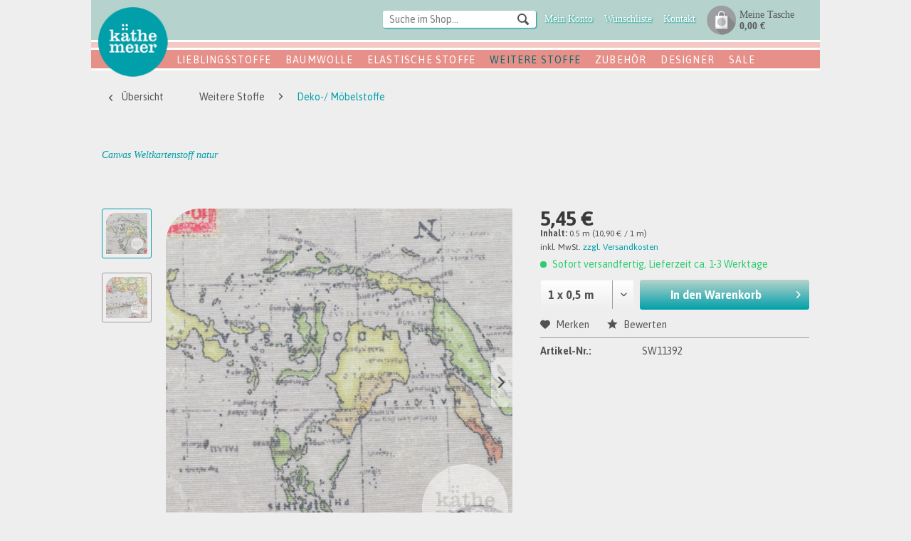

--- FILE ---
content_type: text/html; charset=UTF-8
request_url: https://www.kaethe-meier.de/weitere-stoffe/deko-moebelstoffe/1394/canvas-weltkartenstoff-natur
body_size: 16053
content:
<!DOCTYPE html> <html class="no-js" lang="de" itemscope="itemscope" itemtype="https://schema.org/WebPage"> <head> <meta charset="utf-8"> <meta name="author" content="" /> <meta name="robots" content="index,follow" /> <meta name="revisit-after" content="15 days" /> <meta name="keywords" content="Canvas Weltkartenstoff natur" /> <meta name="description" content="Breite 140 cm 78% Baumwolle, 22% Polyester" /> <meta property="og:type" content="product" /> <meta property="og:site_name" content="Käthe Meier - Dein Stoffladen in Köln" /> <meta property="og:url" content="https://www.kaethe-meier.de/weitere-stoffe/deko-moebelstoffe/1394/canvas-weltkartenstoff-natur" /> <meta property="og:title" content="Canvas Weltkartenstoff natur" /> <meta property="og:description" content="&amp;nbsp; Weltkartenstoff Feste Baumwolle. Perfekt für Taschen, Turnbeutel, Reiseetuis und Portemonaies etc. geeignet! Breite: 140cm Gewicht: 230…" /> <meta property="og:image" content="https://www.kaethe-meier.de/media/image/19/55/f7/Canvas-Weltkartenstoff-natur-1.jpg" /> <meta property="product:brand" content="Swafing" /> <meta property="product:price" content="5,45" /> <meta property="product:product_link" content="https://www.kaethe-meier.de/weitere-stoffe/deko-moebelstoffe/1394/canvas-weltkartenstoff-natur" /> <meta name="twitter:card" content="product" /> <meta name="twitter:site" content="Käthe Meier - Dein Stoffladen in Köln" /> <meta name="twitter:title" content="Canvas Weltkartenstoff natur" /> <meta name="twitter:description" content="&amp;nbsp; Weltkartenstoff Feste Baumwolle. Perfekt für Taschen, Turnbeutel, Reiseetuis und Portemonaies etc. geeignet! Breite: 140cm Gewicht: 230…" /> <meta name="twitter:image" content="https://www.kaethe-meier.de/media/image/19/55/f7/Canvas-Weltkartenstoff-natur-1.jpg" /> <meta itemprop="copyrightHolder" content="Käthe Meier - Dein Stoffladen in Köln" /> <meta itemprop="copyrightYear" content="2014" /> <meta itemprop="isFamilyFriendly" content="True" /> <meta itemprop="image" content="https://www.kaethe-meier.de/media/image/e0/de/48/logo-tablet.png" /> <meta name="viewport" content="width=device-width, initial-scale=1.0"> <meta name="mobile-web-app-capable" content="yes"> <meta name="apple-mobile-web-app-title" content="Käthe Meier - Dein Stoffladen in Köln"> <meta name="apple-mobile-web-app-capable" content="yes"> <meta name="apple-mobile-web-app-status-bar-style" content="default"> <link rel="apple-touch-icon-precomposed" href="https://www.kaethe-meier.de/media/image/7f/9b/8c/apple-touch-icon-precomposed.png"> <link rel="shortcut icon" href="https://www.kaethe-meier.de/media/image/63/54/8c/favicon.png"> <meta name="msapplication-navbutton-color" content="#009fa9" /> <meta name="application-name" content="Käthe Meier - Dein Stoffladen in Köln" /> <meta name="msapplication-starturl" content="https://www.kaethe-meier.de/" /> <meta name="msapplication-window" content="width=1024;height=768" /> <meta name="msapplication-TileImage" content="https://www.kaethe-meier.de/media/image/19/d2/10/win-tile-image.png"> <meta name="msapplication-TileColor" content="#009fa9"> <meta name="theme-color" content="#009fa9" /> <link rel="canonical" href="https://www.kaethe-meier.de/weitere-stoffe/deko-moebelstoffe/1394/canvas-weltkartenstoff-natur" /> <title itemprop="name">Canvas Weltkartenstoff natur | Käthe Meier - Dein Stoffladen in Köln</title> <link href="/web/cache/1692977243_af6de1ce775166eb74702db49d9010b3.css" media="all" rel="stylesheet" type="text/css" /> <link href="//fonts.googleapis.com/css?family=Asap:400,700" rel="stylesheet" type="text/css" /> <link href='http://fonts.googleapis.com/css?family=IM+Fell+French+Canon:400,400italic' rel='stylesheet' type='text/css' /> <link href='http://fonts.googleapis.com/css?family=Tienne' rel='stylesheet' type='text/css' /> </head> <body class="is--ctl-detail is--act-index" > <div class="page-wrap"> <noscript class="noscript-main"> <div class="alert is--warning"> <div class="alert--icon"> <i class="icon--element icon--warning"></i> </div> <div class="alert--content"> Um K&#xE4;the&#x20;Meier&#x20;-&#x20;Dein&#x20;Stoffladen&#x20;in&#x20;K&#xF6;ln in vollem Umfang nutzen zu k&ouml;nnen, empfehlen wir Ihnen Javascript in Ihrem Browser zu aktiveren. </div> </div> </noscript> <header class="header-main"> <div class="container header--navigation"> <div class="logo-main block-group" role="banner"> <div class="logo--shop block"> <a class="logo--link" href="https://www.kaethe-meier.de/" title="Käthe Meier - Dein Stoffladen in Köln - zur Startseite wechseln"> <picture> <source srcset="https://www.kaethe-meier.de/media/image/e0/de/48/logo-tablet.png" media="(min-width: 78.75em)"> <source srcset="https://www.kaethe-meier.de/media/image/e0/de/48/logo-tablet.png" media="(min-width: 64em)"> <source srcset="https://www.kaethe-meier.de/media/image/e0/de/48/logo-tablet.png" media="(min-width: 48em)"> <img srcset="https://www.kaethe-meier.de/media/image/00/d9/b1/logo-mobile.png" alt="Käthe Meier - Dein Stoffladen in Köln - zur Startseite wechseln" /> </picture> </a> </div> </div> <nav class="shop--navigation block-group"> <ul class="navigation--list block-group" role="menubar"> <li class="navigation--entry entry--menu-left" role="menuitem"> <a class="entry--link entry--trigger btn is--icon-left" href="#offcanvas--left" data-offcanvas="true" data-offCanvasSelector=".sidebar-main"> <i class="icon--menu"></i> </a> </li> <li class="navigation--entry entry--search newIcon" role="menuitem" data-search="true" aria-haspopup="true"> <a class="btn entry--link entry--trigger" href="#show-hide--search" title="Suche anzeigen / schließen"> <i class="icon--search"></i> <span class="search--display">Suchen</span> </a> <form action="/search" method="get" class="main-search--form"> <input type="search" name="sSearch" aria-label="Suche im Shop..." class="main-search--field" autocomplete="off" autocapitalize="off" placeholder="Suche im Shop..." maxlength="30" /> <button type="submit" class="main-search--button" aria-label="Suchen"> <i class="icon--search"></i> <span class="main-search--text">Suchen</span> </button> <div class="form--ajax-loader">&nbsp;</div> </form> <div class="main-search--results"></div> </li> 



	<li class="navigation--entry entry--account newIcon" role="menuitem">
		
			<a href="https://www.kaethe-meier.de/account" title="Mein Konto" class="btn is--icon-left entry--link account--link">
				<i class="icon--account visible-s"></i>
				<span class="hidden-s">
					Mein Konto
				</span>
			</a>
		
	</li>




	<li class="navigation--entry entry--notepad newIcon" role="menuitem">
		<a href="https://www.kaethe-meier.de/note" title="Wunschliste" class="btn">
			<div class="visible-s">
				<i class="icon--heart"></i>
							</div>
			<div class="hidden-s">
				Wunschliste			</div>
		</a>
	</li>




	<li class="navigation--entry entry--contact newIcon" role="menuitem">
		<a href="https://www.kaethe-meier.de/kontakt" title="Kontakt" class="btn">
			<i class="icon--service visible-s"></i>
			<span class="hidden-s">
				Kontakt
			</span>
		</a>
	</li>




	<li class="navigation--entry entry--cart newIcon" role="menuitem">
		<a class="btn is--icon-left cart--link" href="https://www.kaethe-meier.de/checkout/cart" title="Warenkorb">
			<div class="visible-s">
				<span class="cart--display">
											Warenkorb
									</span>

	            <span class="badge is--primary is--minimal cart--quantity is--hidden">0</span>

				<i class="icon--basket"></i>

				<span class="cart--amount">
					0,00&nbsp;&euro;  
				</span>
			</div>
			<div class="hidden-s">
				Meine Tasche<br />
				<span class="cart--amount">
					0,00&nbsp;&euro;  
				</span>
							</div>
		</a>
		<div class="ajax-loader">&nbsp;</div>
	</li>


 </ul> </nav> <div class="container--ajax-cart" data-collapse-cart="true" data-displayMode="offcanvas"></div> </div> </header> <nav class="navigation-main"> <div class="container js--menu-scroller"> <div id="mainNavigation" class="navigation--list-wrappe"> <ul class="navigation--list container"> <li class=""> <a href="https://www.kaethe-meier.de/lieblingsstoffe/" title="Lieblingsstoffe" > Lieblingsstoffe </a> </li> <li class=" dropactive"> <a href="https://www.kaethe-meier.de/baumwolle/" title="Baumwolle" > Baumwolle </a> <ul class="dropdown droplevel0"> <li class=""> <a href="https://www.kaethe-meier.de/baumwolle/bedruckt/" class="">bedruckt</a> </li> <li class=""> <a href="https://www.kaethe-meier.de/baumwolle/biostoffe/" class="">Biostoffe</a> </li> <li class=""> <a href="https://www.kaethe-meier.de/baumwolle/cord/" class="">Cord</a> </li> <li class=""> <a href="https://www.kaethe-meier.de/baumwolle/jeans/" class="">Jeans</a> </li> <li class=""> <a href="https://www.kaethe-meier.de/baumwolle/kombistoffe/" class="">Kombistoffe</a> </li> <li class=""> <a href="https://www.kaethe-meier.de/baumwolle/leoprint/" class="">Leoprint</a> </li> <li class=""> <a href="https://www.kaethe-meier.de/baumwolle/musselin-mullwindelstoff/" class="">Musselin/ Mullwindelstoff</a> </li> <li class=""> <a href="https://www.kaethe-meier.de/baumwolle/punkte/" class="">Punkte</a> </li> <li class=""> <a href="https://www.kaethe-meier.de/baumwolle/streifen/" class="">Streifen</a> </li> <li class=""> <a href="https://www.kaethe-meier.de/baumwolle/sterne/" class="">Sterne</a> </li> <li class=""> <a href="https://www.kaethe-meier.de/baumwolle/tweed/" class="">Tweed</a> </li> <li class=""> <a href="https://www.kaethe-meier.de/baumwolle/uni/" class="">Uni</a> </li> <li class=""> <a href="https://www.kaethe-meier.de/baumwolle/vichy-karo/" class="">Vichy Karo</a> </li> <li class=""> <a href="https://www.kaethe-meier.de/baumwolle/patchworkstoffe/" class="">Patchworkstoffe</a> </li> <li class=""> <a href="https://www.kaethe-meier.de/baumwolle/panele/" class="">Panele</a> </li> <li class=""> <a href="https://www.kaethe-meier.de/baumwolle/pure-elements-art-gallery/" class="">Pure Elements - Art Gallery</a> </li> <li class=""> <a href="https://www.kaethe-meier.de/baumwolle/oval-elements-art-gallery/" class="">Oval Elements - Art Gallery</a> </li> <li class=""> <a href="https://www.kaethe-meier.de/baumwolle/square-elements-art-gallery/" class="">Square Elements - Art Gallery</a> </li> </ul> </li> <li class=" dropactive"> <a href="https://www.kaethe-meier.de/elastische-stoffe/" title="Elastische Stoffe" > Elastische Stoffe </a> <ul class="dropdown droplevel0"> <li class=""> <a href="https://www.kaethe-meier.de/elastische-stoffe/biostoffe/" class="">Biostoffe</a> </li> <li class=""> <a href="https://www.kaethe-meier.de/elastische-stoffe/bio-buendchenware/" class="">Bio-Bündchenware</a> </li> <li class=""> <a href="https://www.kaethe-meier.de/elastische-stoffe/buendchenware-uni/" class="">Bündchenware uni</a> </li> <li class=""> <a href="https://www.kaethe-meier.de/elastische-stoffe/buendchenware-gestreift/" class="">Bündchenware gestreift</a> </li> <li class=""> <a href="https://www.kaethe-meier.de/elastische-stoffe/french-terry/" class="">French Terry</a> </li> <li class=""> <a href="https://www.kaethe-meier.de/elastische-stoffe/frottee/" class="">Frottee</a> </li> <li class=""> <a href="https://www.kaethe-meier.de/elastische-stoffe/interlock/" class="">Interlock</a> </li> <li class=""> <a href="https://www.kaethe-meier.de/elastische-stoffe/jacquard/" class="">Jacquard</a> </li> <li class=""> <a href="https://www.kaethe-meier.de/elastische-stoffe/jersey-bedruckt/" class="">Jersey bedruckt</a> </li> <li class=""> <a href="https://www.kaethe-meier.de/elastische-stoffe/jersey-uni/" class="">Jersey uni</a> </li> <li class=""> <a href="https://www.kaethe-meier.de/elastische-stoffe/jersey-uni-melange/" class="">Jersey uni melange</a> </li> <li class=""> <a href="https://www.kaethe-meier.de/elastische-stoffe/jersey-punkte/" class="">Jersey Punkte</a> </li> <li class=""> <a href="https://www.kaethe-meier.de/elastische-stoffe/jersey-gestreift/" class="">Jersey gestreift</a> </li> <li class=""> <a href="https://www.kaethe-meier.de/elastische-stoffe/jersey-fuer-jungs/" class="">Jersey für Jungs</a> </li> <li class=""> <a href="https://www.kaethe-meier.de/elastische-stoffe/jersey-jeans/" class="">Jersey Jeans</a> </li> <li class=""> <a href="https://www.kaethe-meier.de/elastische-stoffe/jersey-maritim/" class="">Jersey maritim</a> </li> <li class=""> <a href="https://www.kaethe-meier.de/elastische-stoffe/kombistoffe/" class="">Kombistoffe</a> </li> <li class=""> <a href="https://www.kaethe-meier.de/elastische-stoffe/leoprint/" class="">Leoprint</a> </li> <li class=""> <a href="https://www.kaethe-meier.de/elastische-stoffe/nicky/" class="">Nicky</a> </li> <li class=""> <a href="https://www.kaethe-meier.de/elastische-stoffe/plueschteddy/" class="">Plüsch/Teddy</a> </li> <li class=""> <a href="https://www.kaethe-meier.de/elastische-stoffe/strickstoffe/" class="">Strickstoffe</a> </li> <li class=""> <a href="https://www.kaethe-meier.de/elastische-stoffe/steppstoff/" class="">Steppstoff</a> </li> <li class=""> <a href="https://www.kaethe-meier.de/elastische-stoffe/sweat-uni/" class="">Sweat Uni</a> </li> <li class=""> <a href="https://www.kaethe-meier.de/elastische-stoffe/sweat-bedruckt/" class="">Sweat bedruckt</a> </li> <li class=""> <a href="https://www.kaethe-meier.de/elastische-stoffe/viskose-jersey/" class="">Viskose Jersey</a> </li> <li class=""> <a href="https://www.kaethe-meier.de/elastische-stoffe/zottel/" class="">Zottel</a> </li> </ul> </li> <li class="active dropactive"> <a href="https://www.kaethe-meier.de/weitere-stoffe/" title="Weitere Stoffe" class="active"> Weitere Stoffe </a> <ul class="dropdown droplevel0"> <li class=""> <a href="https://www.kaethe-meier.de/cat/index/sCategory/177" class="">Steppstoff </a> </li> <li class=""> <a href="https://www.kaethe-meier.de/weitere-stoffe/jackenstoff/" class="">Jackenstoff</a> </li> <li class=""> <a href="https://www.kaethe-meier.de/weitere-stoffe/alpenfleece/" class="">Alpenfleece</a> </li> <li class=""> <a href="https://www.kaethe-meier.de/weitere-stoffe/bastelfilz/" class="">Bastelfilz</a> </li> <li class=""> <a href="https://www.kaethe-meier.de/weitere-stoffe/bestickte-stoffe/" class="">bestickte Stoffe</a> </li> <li class=""> <a href="https://www.kaethe-meier.de/weitere-stoffe/canvas/" class="">Canvas</a> </li> <li class=""> <a href="https://www.kaethe-meier.de/weitere-stoffe/cord/" class="">Cord</a> </li> <li class="active"> <a href="https://www.kaethe-meier.de/weitere-stoffe/deko-moebelstoffe/" class=" active">Deko-/ Möbelstoffe</a> </li> <li class=""> <a href="https://www.kaethe-meier.de/weitere-stoffe/double-gauze/" class="">Double Gauze</a> </li> <li class=""> <a href="https://www.kaethe-meier.de/weitere-stoffe/eco-vero-viscose/" class="">Eco Vero Viscose</a> </li> <li class=""> <a href="https://www.kaethe-meier.de/weitere-stoffe/filz/" class="">Filz</a> </li> <li class=""> <a href="https://www.kaethe-meier.de/weitere-stoffe/flanell/" class="">Flanell</a> </li> <li class=""> <a href="https://www.kaethe-meier.de/weitere-stoffe/fleece/" class="">Fleece</a> </li> <li class=""> <a href="https://www.kaethe-meier.de/weitere-stoffe/frottee/" class="">Frottee</a> </li> <li class=""> <a href="https://www.kaethe-meier.de/weitere-stoffe/futterstoff/" class="">Futterstoff</a> </li> <li class=""> <a href="https://www.kaethe-meier.de/weitere-stoffe/glitzerstoffe/" class="">Glitzerstoffe</a> </li> <li class=""> <a href="https://www.kaethe-meier.de/weitere-stoffe/jacquard/" class="">Jacquard</a> </li> <li class=""> <a href="https://www.kaethe-meier.de/weitere-stoffe/japanische-besonderheiten/" class="">Japanische Besonderheiten</a> </li> <li class=""> <a href="https://www.kaethe-meier.de/weitere-stoffe/jeans/" class="">Jeans</a> </li> <li class=""> <a href="https://www.kaethe-meier.de/weitere-stoffe/kunstleder/" class="">Kunstleder</a> </li> <li class=""> <a href="https://www.kaethe-meier.de/weitere-stoffe/leinen-leinenmix/" class="">Leinen/ Leinenmix</a> </li> <li class=""> <a href="https://www.kaethe-meier.de/weitere-stoffe/modal/" class="">Modal</a> </li> <li class=""> <a href="https://www.kaethe-meier.de/weitere-stoffe/panele/" class="">Panele</a> </li> <li class=""> <a href="https://www.kaethe-meier.de/weitere-stoffe/retrostoffe/" class="">Retrostoffe</a> </li> <li class=""> <a href="https://www.kaethe-meier.de/weitere-stoffe/softshell/" class="">Softshell</a> </li> <li class=""> <a href="https://www.kaethe-meier.de/weitere-stoffe/spitze/" class="">Spitze</a> </li> <li class=""> <a href="https://www.kaethe-meier.de/weitere-stoffe/steppstoff/" class="">Steppstoff</a> </li> <li class=""> <a href="https://www.kaethe-meier.de/weitere-stoffe/tencel/" class="">TENCEL™</a> </li> <li class=""> <a href="https://www.kaethe-meier.de/weitere-stoffe/tweed/" class="">Tweed</a> </li> <li class=""> <a href="https://www.kaethe-meier.de/weitere-stoffe/vinyl-folie/" class="">Vinyl Folie</a> </li> <li class=""> <a href="https://www.kaethe-meier.de/weitere-stoffe/viscose/" class="">Viscose</a> </li> <li class=""> <a href="https://www.kaethe-meier.de/weitere-stoffe/voile/" class="">Voile</a> </li> <li class=""> <a href="https://www.kaethe-meier.de/weitere-stoffe/wachstuch/" class="">Wachstuch</a> </li> <li class=""> <a href="https://www.kaethe-meier.de/weitere-stoffe/weihnachtsstoffe/" class="">Weihnachtsstoffe</a> </li> <li class=""> <a href="https://www.kaethe-meier.de/weitere-stoffe/wollewollgemisch/" class="">Wolle/Wollgemisch</a> </li> </ul> </li> <li class=" dropactive"> <a href="https://www.kaethe-meier.de/zubehoer/" title="Zubehör" > Zubehör </a> <ul class="dropdown droplevel0"> <li class=""> <a href="https://www.kaethe-meier.de/zubehoer/geschenkgutschein/" class="">Geschenkgutschein</a> </li> <li class=""> <a href="https://www.kaethe-meier.de/zubehoer/stylefixwondertape/" class="">Stylefix/Wondertape</a> </li> <li class=""> <a href="https://www.kaethe-meier.de/zubehoer/gummiband/" class="">Gummiband</a> </li> <li class=""> <a href="https://www.kaethe-meier.de/zubehoer/baecker-garn/" class="">Bäcker-Garn</a> </li> <li class=""> <a href="https://www.kaethe-meier.de/zubehoer/buegeleinlagen-etc./" class="">Bügeleinlagen etc.</a> </li> <li class=""> <a href="https://www.kaethe-meier.de/zubehoer/framilastic/" class="">Framilastic</a> </li> <li class=""> <a href="https://www.kaethe-meier.de/zubehoer/fibre-mood-e-books/" class="">Fibre Mood E-Books</a> </li> <li class=""> <a href="https://www.kaethe-meier.de/zubehoer/taschenzubehoer/" class="">Taschenzubehör</a> </li> <li class=""> <a href="https://www.kaethe-meier.de/zubehoer/kordel/" class="">Kordel</a> </li> <li class=""> <a href="https://www.kaethe-meier.de/zubehoer/kurzwaren/" class="">Kurzwaren</a> </li> <li class=""> <a href="https://www.kaethe-meier.de/zubehoer/futterstoff/" class="">Futterstoff</a> </li> <li class=""> <a href="https://www.kaethe-meier.de/zubehoer/overlockgarn/" class="">Overlockgarn</a> </li> <li class=""> <a href="https://www.kaethe-meier.de/zubehoer/reissverschluesse/" class="">Reissverschlüsse</a> </li> <li class=""> <a href="https://www.kaethe-meier.de/zubehoer/rollschneider/" class="">Rollschneider</a> </li> <li class=""> <a href="https://www.kaethe-meier.de/zubehoer/naehgarn-seraflex/" class="">Nähgarn SERAFLEX®</a> </li> <li class=""> <a href="https://www.kaethe-meier.de/zubehoer/knoepfe/" class="">Knöpfe</a> </li> <li class=""> <a href="https://www.kaethe-meier.de/zubehoer/gurtband/" class="">Gurtband</a> </li> <li class=""> <a href="https://www.kaethe-meier.de/zubehoer/webband/" class="">Webband</a> </li> <li class=""> <a href="https://www.kaethe-meier.de/zubehoer/schraegband/" class="">Schrägband</a> </li> <li class=""> <a href="https://www.kaethe-meier.de/zubehoer/panele/" class="">Panele</a> </li> <li class=""> <a href="https://www.kaethe-meier.de/zubehoer/paspelband/" class="">Paspelband</a> </li> <li class=""> <a href="https://www.kaethe-meier.de/zubehoer/pompon-borte/" class="">Pompon Borte</a> </li> <li class=""> <a href="https://www.kaethe-meier.de/zubehoer/e-books/" class="">E-Books</a> </li> <li class=""> <a href="https://www.kaethe-meier.de/zubehoer/vinyl-folie/" class="">Vinyl Folie</a> </li> <li class=""> <a href="https://www.kaethe-meier.de/zubehoer/hansedelli-foldover-zubehoer/" class="">Hansedelli FoldOver Zubehör</a> </li> <li class=""> <a href="https://www.kaethe-meier.de/zubehoer/hansedelli-geldboerse-zubehoer/" class="">Hansedelli Geldbörse Zubehör</a> </li> </ul> </li> <li class=" dropactive"> <a href="https://www.kaethe-meier.de/designer/" title="Designer" > Designer </a> <ul class="dropdown droplevel0"> <li class=""> <a href="https://www.kaethe-meier.de/designer/pbs-fabrics/" class="">pbs fabrics</a> </li> <li class=""> <a href="https://www.kaethe-meier.de/designer/albstoffe/" class="">Albstoffe</a> </li> <li class=""> <a href="https://www.kaethe-meier.de/designer/alexander-henry/" class="">Alexander Henry</a> </li> <li class=""> <a href="https://www.kaethe-meier.de/designer/art-gallery/" class="">Art Gallery</a> </li> <li class=""> <a href="https://www.kaethe-meier.de/designer/art-gallery-basics/" class="">Art Gallery Basics</a> </li> <li class=""> <a href="https://www.kaethe-meier.de/designer/art-gallery-jersey/" class="">Art Gallery Jersey</a> </li> <li class=""> <a href="https://www.kaethe-meier.de/designer/atelier-brunette/" class="">Atelier Brunette</a> </li> <li class=""> <a href="https://www.kaethe-meier.de/designer/birch/" class="">Birch</a> </li> <li class=""> <a href="https://www.kaethe-meier.de/designer/blend/" class="">Blend</a> </li> <li class=""> <a href="https://www.kaethe-meier.de/designer/bloome-copenhagen/" class="">Bloome Copenhagen</a> </li> <li class=""> <a href="https://www.kaethe-meier.de/designer/bygraziela/" class="">byGraziela</a> </li> <li class=""> <a href="https://www.kaethe-meier.de/designer/camelot-fabrics/" class="">Camelot Fabrics</a> </li> <li class=""> <a href="https://www.kaethe-meier.de/designer/cherry-picking/" class="">Cherry Picking</a> </li> <li class=""> <a href="https://www.kaethe-meier.de/designer/cloud9-fabrics/" class="">Cloud9 fabrics</a> </li> <li class=""> <a href="https://www.kaethe-meier.de/designer/cotton-steel/" class="">Cotton + Steel</a> </li> <li class=""> <a href="https://www.kaethe-meier.de/designer/cotton-steel-basics/" class="">Cotton + Steel Basics</a> </li> <li class=""> <a href="https://www.kaethe-meier.de/designer/c.-pauli/" class="">C. Pauli</a> </li> <li class=""> <a href="https://www.kaethe-meier.de/designer/dashwood-studio/" class="">dashwood studio</a> </li> <li class=""> <a href="https://www.kaethe-meier.de/designer/editex/" class="">Editex</a> </li> <li class=""> <a href="https://www.kaethe-meier.de/designer/fibre-mood/" class="">Fibre Mood</a> </li> <li class=""> <a href="https://www.kaethe-meier.de/designer/garn-und-mehr/" class="">Garn und Mehr</a> </li> <li class=""> <a href="https://www.kaethe-meier.de/designer/hamburger-liebe/" class="">Hamburger Liebe</a> </li> <li class=""> <a href="https://www.kaethe-meier.de/designer/hilco/" class="">Hilco</a> </li> <li class=""> <a href="https://www.kaethe-meier.de/designer/jny-colourful-kids/" class="">JNY colourful kids</a> </li> <li class=""> <a href="https://www.kaethe-meier.de/designer/jolijou/" class="">Jolijou</a> </li> <li class=""> <a href="https://www.kaethe-meier.de/designer/kokka/" class="">KOKKA</a> </li> <li class=""> <a href="https://www.kaethe-meier.de/designer/la-maison-victor/" class="">La Maison Victor</a> </li> <li class=""> <a href="https://www.kaethe-meier.de/designer/lilalotta/" class="">Lilalotta</a> </li> <li class=""> <a href="https://www.kaethe-meier.de/designer/lillestoff/" class="">Lillestoff</a> </li> <li class=""> <a href="https://www.kaethe-meier.de/designer/meet-milk/" class="">meet MILK</a> </li> <li class=""> <a href="https://www.kaethe-meier.de/designer/mind-the-maker/" class="">mind the MAKER</a> </li> <li class=""> <a href="https://www.kaethe-meier.de/designer/monaluna/" class="">monaluna</a> </li> <li class=""> <a href="https://www.kaethe-meier.de/designer/rebekah-ginda/" class="">Rebekah Ginda</a> </li> <li class=""> <a href="https://www.kaethe-meier.de/designer/riley-blake/" class="">Riley Blake</a> </li> <li class=""> <a href="https://www.kaethe-meier.de/designer/rjr-fabrics/" class="">RJR Fabrics</a> </li> <li class=""> <a href="https://www.kaethe-meier.de/designer/sevenberry/" class="">Sevenberry</a> </li> <li class=""> <a href="https://www.kaethe-meier.de/designer/stoffonkel/" class="">Stoffonkel</a> </li> <li class=""> <a href="https://www.kaethe-meier.de/designer/swafing/" class="">Swafing</a> </li> <li class=""> <a href="https://www.kaethe-meier.de/designer/3-wishes-fabric/" class="">3 Wishes Fabric</a> </li> <li class=""> <a href="https://www.kaethe-meier.de/designer/westfalenstoffe/" class="">Westfalenstoffe</a> </li> </ul> </li> <li class=" dropactive"> <a href="https://www.kaethe-meier.de/sale/" title="SALE" > SALE </a> <ul class="dropdown droplevel0"> <li class=""> <a href="https://www.kaethe-meier.de/sale/sale/" class="">SALE</a> </li> <li class=""> <a href="https://www.kaethe-meier.de/sale/stoffe/" class="">Stoffe</a> </li> <li class=""> <a href="https://www.kaethe-meier.de/sale/zubehoer/" class="">Zubehör</a> </li> </ul> </li> </ul> </div> </div> </nav> <section class="content-main container block-group"> <nav class="content--breadcrumb block"> <a class="breadcrumb--button breadcrumb--link" href="https://www.kaethe-meier.de/weitere-stoffe/deko-moebelstoffe/" title="Übersicht"> <i class="icon--arrow-left"></i> <span class="breadcrumb--title">Übersicht</span> </a> <ul class="breadcrumb--list" role="menu" itemscope itemtype="https://schema.org/BreadcrumbList"> <li role="menuitem" class="breadcrumb--entry" itemprop="itemListElement" itemscope itemtype="https://schema.org/ListItem"> <a class="breadcrumb--link" href="https://www.kaethe-meier.de/weitere-stoffe/" title="Weitere Stoffe" itemprop="item"> <link itemprop="url" href="https://www.kaethe-meier.de/weitere-stoffe/" /> <span class="breadcrumb--title" itemprop="name">Weitere Stoffe</span> </a> <meta itemprop="position" content="0" /> </li> <li role="none" class="breadcrumb--separator"> <i class="icon--arrow-right"></i> </li> <li role="menuitem" class="breadcrumb--entry is--active" itemprop="itemListElement" itemscope itemtype="https://schema.org/ListItem"> <a class="breadcrumb--link" href="https://www.kaethe-meier.de/weitere-stoffe/deko-moebelstoffe/" title="Deko-/ Möbelstoffe" itemprop="item"> <link itemprop="url" href="https://www.kaethe-meier.de/weitere-stoffe/deko-moebelstoffe/" /> <span class="breadcrumb--title" itemprop="name">Deko-/ Möbelstoffe</span> </a> <meta itemprop="position" content="1" /> </li> </ul> </nav> <nav class="product--navigation"> <a href="#" class="navigation--link link--prev"> <div class="link--prev-button"> <span class="link--prev-inner">Zurück</span> </div> <div class="image--wrapper"> <div class="image--container"></div> </div> </a> <a href="#" class="navigation--link link--next"> <div class="link--next-button"> <span class="link--next-inner">Vor</span> </div> <div class="image--wrapper"> <div class="image--container"></div> </div> </a> </nav> <div class="content-main--inner"> <aside class="sidebar-main off-canvas"> <div class="hidden-s"> </div> <div class="navigation--smartphone"> <ul class="navigation--list "> <li class="navigation--entry entry--close-off-canvas"> <a href="#close-categories-menu" title="Menü schließen" class="navigation--link"> Menü schließen <i class="icon--arrow-right"></i> </a> </li> <div class="mobile--switches"> 
    



    
 </div> </ul> </div> <div class="visible-s"> <div class="sidebar--categories-wrapper" data-subcategory-nav="true" data-mainCategoryId="3" data-categoryId="25" data-fetchUrl="/widgets/listing/getCategory/categoryId/25"> <div class="categories--headline navigation--headline"> Kategorien </div> <div class="sidebar--categories-navigation"> <ul class="sidebar--navigation categories--navigation navigation--list is--drop-down is--level0 is--rounded" role="menu"> <li class="navigation--entry" role="menuitem"> <a class="navigation--link" href="https://www.kaethe-meier.de/lieblingsstoffe/" data-categoryId="54" data-fetchUrl="/widgets/listing/getCategory/categoryId/54" title="Lieblingsstoffe" > Lieblingsstoffe </a> </li> <li class="navigation--entry has--sub-children" role="menuitem"> <a class="navigation--link link--go-forward" href="https://www.kaethe-meier.de/baumwolle/" data-categoryId="6" data-fetchUrl="/widgets/listing/getCategory/categoryId/6" title="Baumwolle" > Baumwolle <span class="is--icon-right"> <i class="icon--arrow-right"></i> </span> </a> </li> <li class="navigation--entry has--sub-children" role="menuitem"> <a class="navigation--link link--go-forward" href="https://www.kaethe-meier.de/elastische-stoffe/" data-categoryId="13" data-fetchUrl="/widgets/listing/getCategory/categoryId/13" title="Elastische Stoffe" > Elastische Stoffe <span class="is--icon-right"> <i class="icon--arrow-right"></i> </span> </a> </li> <li class="navigation--entry is--active has--sub-categories has--sub-children" role="menuitem"> <a class="navigation--link is--active has--sub-categories link--go-forward" href="https://www.kaethe-meier.de/weitere-stoffe/" data-categoryId="22" data-fetchUrl="/widgets/listing/getCategory/categoryId/22" title="Weitere Stoffe" > Weitere Stoffe <span class="is--icon-right"> <i class="icon--arrow-right"></i> </span> </a> <ul class="sidebar--navigation categories--navigation navigation--list is--level1 is--rounded" role="menu"> <li class="navigation--entry" role="menuitem"> <a class="navigation--link" href="https://www.kaethe-meier.de/cat/index/sCategory/177" data-categoryId="177" data-fetchUrl="/widgets/listing/getCategory/categoryId/177" title="Steppstoff " > Steppstoff </a> </li> <li class="navigation--entry" role="menuitem"> <a class="navigation--link" href="https://www.kaethe-meier.de/weitere-stoffe/jackenstoff/" data-categoryId="179" data-fetchUrl="/widgets/listing/getCategory/categoryId/179" title="Jackenstoff" > Jackenstoff </a> </li> <li class="navigation--entry" role="menuitem"> <a class="navigation--link" href="https://www.kaethe-meier.de/weitere-stoffe/alpenfleece/" data-categoryId="82" data-fetchUrl="/widgets/listing/getCategory/categoryId/82" title="Alpenfleece" > Alpenfleece </a> </li> <li class="navigation--entry" role="menuitem"> <a class="navigation--link" href="https://www.kaethe-meier.de/weitere-stoffe/bastelfilz/" data-categoryId="167" data-fetchUrl="/widgets/listing/getCategory/categoryId/167" title="Bastelfilz" > Bastelfilz </a> </li> <li class="navigation--entry" role="menuitem"> <a class="navigation--link" href="https://www.kaethe-meier.de/weitere-stoffe/bestickte-stoffe/" data-categoryId="162" data-fetchUrl="/widgets/listing/getCategory/categoryId/162" title="bestickte Stoffe" > bestickte Stoffe </a> </li> <li class="navigation--entry" role="menuitem"> <a class="navigation--link" href="https://www.kaethe-meier.de/weitere-stoffe/canvas/" data-categoryId="67" data-fetchUrl="/widgets/listing/getCategory/categoryId/67" title="Canvas" > Canvas </a> </li> <li class="navigation--entry" role="menuitem"> <a class="navigation--link" href="https://www.kaethe-meier.de/weitere-stoffe/cord/" data-categoryId="23" data-fetchUrl="/widgets/listing/getCategory/categoryId/23" title="Cord" > Cord </a> </li> <li class="navigation--entry is--active" role="menuitem"> <a class="navigation--link is--active" href="https://www.kaethe-meier.de/weitere-stoffe/deko-moebelstoffe/" data-categoryId="25" data-fetchUrl="/widgets/listing/getCategory/categoryId/25" title="Deko-/ Möbelstoffe" > Deko-/ Möbelstoffe </a> </li> <li class="navigation--entry" role="menuitem"> <a class="navigation--link" href="https://www.kaethe-meier.de/weitere-stoffe/double-gauze/" data-categoryId="77" data-fetchUrl="/widgets/listing/getCategory/categoryId/77" title="Double Gauze" > Double Gauze </a> </li> <li class="navigation--entry" role="menuitem"> <a class="navigation--link" href="https://www.kaethe-meier.de/weitere-stoffe/eco-vero-viscose/" data-categoryId="153" data-fetchUrl="/widgets/listing/getCategory/categoryId/153" title="Eco Vero Viscose" > Eco Vero Viscose </a> </li> <li class="navigation--entry" role="menuitem"> <a class="navigation--link" href="https://www.kaethe-meier.de/weitere-stoffe/filz/" data-categoryId="168" data-fetchUrl="/widgets/listing/getCategory/categoryId/168" title="Filz" > Filz </a> </li> <li class="navigation--entry" role="menuitem"> <a class="navigation--link" href="https://www.kaethe-meier.de/weitere-stoffe/flanell/" data-categoryId="137" data-fetchUrl="/widgets/listing/getCategory/categoryId/137" title="Flanell" > Flanell </a> </li> <li class="navigation--entry" role="menuitem"> <a class="navigation--link" href="https://www.kaethe-meier.de/weitere-stoffe/fleece/" data-categoryId="81" data-fetchUrl="/widgets/listing/getCategory/categoryId/81" title="Fleece" > Fleece </a> </li> <li class="navigation--entry" role="menuitem"> <a class="navigation--link" href="https://www.kaethe-meier.de/weitere-stoffe/frottee/" data-categoryId="90" data-fetchUrl="/widgets/listing/getCategory/categoryId/90" title="Frottee" > Frottee </a> </li> <li class="navigation--entry" role="menuitem"> <a class="navigation--link" href="https://www.kaethe-meier.de/weitere-stoffe/futterstoff/" data-categoryId="160" data-fetchUrl="/widgets/listing/getCategory/categoryId/160" title="Futterstoff" > Futterstoff </a> </li> <li class="navigation--entry" role="menuitem"> <a class="navigation--link" href="https://www.kaethe-meier.de/weitere-stoffe/glitzerstoffe/" data-categoryId="112" data-fetchUrl="/widgets/listing/getCategory/categoryId/112" title="Glitzerstoffe" > Glitzerstoffe </a> </li> <li class="navigation--entry" role="menuitem"> <a class="navigation--link" href="https://www.kaethe-meier.de/weitere-stoffe/jacquard/" data-categoryId="74" data-fetchUrl="/widgets/listing/getCategory/categoryId/74" title="Jacquard" > Jacquard </a> </li> <li class="navigation--entry" role="menuitem"> <a class="navigation--link" href="https://www.kaethe-meier.de/weitere-stoffe/japanische-besonderheiten/" data-categoryId="75" data-fetchUrl="/widgets/listing/getCategory/categoryId/75" title="Japanische Besonderheiten" > Japanische Besonderheiten </a> </li> <li class="navigation--entry" role="menuitem"> <a class="navigation--link" href="https://www.kaethe-meier.de/weitere-stoffe/jeans/" data-categoryId="110" data-fetchUrl="/widgets/listing/getCategory/categoryId/110" title="Jeans" > Jeans </a> </li> <li class="navigation--entry" role="menuitem"> <a class="navigation--link" href="https://www.kaethe-meier.de/weitere-stoffe/kunstleder/" data-categoryId="80" data-fetchUrl="/widgets/listing/getCategory/categoryId/80" title="Kunstleder" > Kunstleder </a> </li> <li class="navigation--entry" role="menuitem"> <a class="navigation--link" href="https://www.kaethe-meier.de/weitere-stoffe/leinen-leinenmix/" data-categoryId="24" data-fetchUrl="/widgets/listing/getCategory/categoryId/24" title="Leinen/ Leinenmix" > Leinen/ Leinenmix </a> </li> <li class="navigation--entry" role="menuitem"> <a class="navigation--link" href="https://www.kaethe-meier.de/weitere-stoffe/modal/" data-categoryId="147" data-fetchUrl="/widgets/listing/getCategory/categoryId/147" title="Modal" > Modal </a> </li> <li class="navigation--entry" role="menuitem"> <a class="navigation--link" href="https://www.kaethe-meier.de/weitere-stoffe/panele/" data-categoryId="182" data-fetchUrl="/widgets/listing/getCategory/categoryId/182" title="Panele" > Panele </a> </li> <li class="navigation--entry" role="menuitem"> <a class="navigation--link" href="https://www.kaethe-meier.de/weitere-stoffe/retrostoffe/" data-categoryId="122" data-fetchUrl="/widgets/listing/getCategory/categoryId/122" title="Retrostoffe" > Retrostoffe </a> </li> <li class="navigation--entry" role="menuitem"> <a class="navigation--link" href="https://www.kaethe-meier.de/weitere-stoffe/softshell/" data-categoryId="118" data-fetchUrl="/widgets/listing/getCategory/categoryId/118" title="Softshell" > Softshell </a> </li> <li class="navigation--entry" role="menuitem"> <a class="navigation--link" href="https://www.kaethe-meier.de/weitere-stoffe/spitze/" data-categoryId="66" data-fetchUrl="/widgets/listing/getCategory/categoryId/66" title="Spitze" > Spitze </a> </li> <li class="navigation--entry" role="menuitem"> <a class="navigation--link" href="https://www.kaethe-meier.de/weitere-stoffe/steppstoff/" data-categoryId="105" data-fetchUrl="/widgets/listing/getCategory/categoryId/105" title="Steppstoff" > Steppstoff </a> </li> <li class="navigation--entry" role="menuitem"> <a class="navigation--link" href="https://www.kaethe-meier.de/weitere-stoffe/tencel/" data-categoryId="146" data-fetchUrl="/widgets/listing/getCategory/categoryId/146" title="TENCEL™" > TENCEL™ </a> </li> <li class="navigation--entry" role="menuitem"> <a class="navigation--link" href="https://www.kaethe-meier.de/weitere-stoffe/tweed/" data-categoryId="141" data-fetchUrl="/widgets/listing/getCategory/categoryId/141" title="Tweed" > Tweed </a> </li> <li class="navigation--entry" role="menuitem"> <a class="navigation--link" href="https://www.kaethe-meier.de/weitere-stoffe/vinyl-folie/" data-categoryId="158" data-fetchUrl="/widgets/listing/getCategory/categoryId/158" title="Vinyl Folie" > Vinyl Folie </a> </li> <li class="navigation--entry" role="menuitem"> <a class="navigation--link" href="https://www.kaethe-meier.de/weitere-stoffe/viscose/" data-categoryId="145" data-fetchUrl="/widgets/listing/getCategory/categoryId/145" title="Viscose" > Viscose </a> </li> <li class="navigation--entry" role="menuitem"> <a class="navigation--link" href="https://www.kaethe-meier.de/weitere-stoffe/voile/" data-categoryId="44" data-fetchUrl="/widgets/listing/getCategory/categoryId/44" title="Voile" > Voile </a> </li> <li class="navigation--entry" role="menuitem"> <a class="navigation--link" href="https://www.kaethe-meier.de/weitere-stoffe/wachstuch/" data-categoryId="26" data-fetchUrl="/widgets/listing/getCategory/categoryId/26" title="Wachstuch" > Wachstuch </a> </li> <li class="navigation--entry" role="menuitem"> <a class="navigation--link" href="https://www.kaethe-meier.de/weitere-stoffe/weihnachtsstoffe/" data-categoryId="73" data-fetchUrl="/widgets/listing/getCategory/categoryId/73" title="Weihnachtsstoffe" > Weihnachtsstoffe </a> </li> <li class="navigation--entry" role="menuitem"> <a class="navigation--link" href="https://www.kaethe-meier.de/weitere-stoffe/wollewollgemisch/" data-categoryId="119" data-fetchUrl="/widgets/listing/getCategory/categoryId/119" title="Wolle/Wollgemisch" > Wolle/Wollgemisch </a> </li> </ul> </li> <li class="navigation--entry has--sub-children" role="menuitem"> <a class="navigation--link link--go-forward" href="https://www.kaethe-meier.de/zubehoer/" data-categoryId="27" data-fetchUrl="/widgets/listing/getCategory/categoryId/27" title="Zubehör" > Zubehör <span class="is--icon-right"> <i class="icon--arrow-right"></i> </span> </a> </li> <li class="navigation--entry has--sub-children" role="menuitem"> <a class="navigation--link link--go-forward" href="https://www.kaethe-meier.de/designer/" data-categoryId="34" data-fetchUrl="/widgets/listing/getCategory/categoryId/34" title="Designer" > Designer <span class="is--icon-right"> <i class="icon--arrow-right"></i> </span> </a> </li> <li class="navigation--entry has--sub-children" role="menuitem"> <a class="navigation--link link--go-forward" href="https://www.kaethe-meier.de/sale/" data-categoryId="50" data-fetchUrl="/widgets/listing/getCategory/categoryId/50" title="SALE" > SALE <span class="is--icon-right"> <i class="icon--arrow-right"></i> </span> </a> </li> </ul> </div> <div class="shop-sites--container is--rounded sidebar--navigation--container"> <div class="shop-sites--headline navigation--headline"> Informationen </div> <ul class="shop-sites--navigation sidebar--navigation navigation--list is--drop-down is--level0" role="menu"> <li class="navigation--entry" role="menuitem"> <a class="navigation--link" href="https://www.kaethe-meier.de/registerFC/index/sValidation/H" title="Händler-Login" data-categoryId="21" data-fetchUrl="/widgets/listing/getCustomPage/pageId/21" > Händler-Login </a> </li> <li class="navigation--entry" role="menuitem"> <a class="navigation--link" href="https://www.kaethe-meier.de/kontakt" title="Kontakt" data-categoryId="1" data-fetchUrl="/widgets/listing/getCustomPage/pageId/1" target="_self"> Kontakt </a> </li> <li class="navigation--entry" role="menuitem"> <a class="navigation--link" href="https://www.kaethe-meier.de/ueber-kaethe-meier" title="Über Käthe Meier" data-categoryId="9" data-fetchUrl="/widgets/listing/getCustomPage/pageId/9" > Über Käthe Meier </a> </li> <li class="navigation--entry" role="menuitem"> <a class="navigation--link" href="https://www.kaethe-meier.de/versandkosten" title="Versandkosten" data-categoryId="6" data-fetchUrl="/widgets/listing/getCustomPage/pageId/6" > Versandkosten </a> </li> <li class="navigation--entry" role="menuitem"> <a class="navigation--link" href="https://www.kaethe-meier.de/datenschutz" title="Datenschutz" data-categoryId="7" data-fetchUrl="/widgets/listing/getCustomPage/pageId/7" > Datenschutz </a> </li> <li class="navigation--entry" role="menuitem"> <a class="navigation--link" href="https://www.kaethe-meier.de/widerrufsrecht" title="Widerrufsrecht" data-categoryId="8" data-fetchUrl="/widgets/listing/getCustomPage/pageId/8" > Widerrufsrecht </a> </li> <li class="navigation--entry" role="menuitem"> <a class="navigation--link" href="https://www.kaethe-meier.de/copyright-haftungsausschluss" title="Copyright, Haftungsausschluss" data-categoryId="43" data-fetchUrl="/widgets/listing/getCustomPage/pageId/43" > Copyright, Haftungsausschluss </a> </li> <li class="navigation--entry" role="menuitem"> <a class="navigation--link" href="https://www.kaethe-meier.de/agb" title="AGB" data-categoryId="4" data-fetchUrl="/widgets/listing/getCustomPage/pageId/4" > AGB </a> </li> <li class="navigation--entry" role="menuitem"> <a class="navigation--link" href="https://www.kaethe-meier.de/impressum" title="Impressum" data-categoryId="3" data-fetchUrl="/widgets/listing/getCustomPage/pageId/3" > Impressum </a> </li> </ul> </div> </div> </div> </aside> <div class="content--wrapper"> <div class="content product--details" itemscope itemtype="https://schema.org/Product" data-product-navigation="/widgets/listing/productNavigation" data-category-id="25" data-main-ordernumber="SW11392" data-ajax-wishlist="true" data-compare-ajax="true" data-ajax-variants-container="true"> <header class="product--header"> <div class="product--info"> <h1 class="product--title" itemprop="name"> Canvas Weltkartenstoff natur </h1> <meta itemprop="image" content="https://www.kaethe-meier.de/media/image/57/99/b4/Canvas-Weltkartenstoff-natur-2.jpg"/> <div class="product--rating-container"> <a href="#product--publish-comment" class="product--rating-link" rel="nofollow" title="Bewertung abgeben"> <span class="product--rating"> </span> </a> </div> </div> </header> <div class="product--detail-upper block-group"> <div class="product--image-container image-slider product--image-zoom" data-image-slider="true" data-image-gallery="true" data-maxZoom="0" data-thumbnails=".image--thumbnails" > <div class="image--thumbnails image-slider--thumbnails"> <div class="image-slider--thumbnails-slide"> <a href="https://www.kaethe-meier.de/media/image/19/55/f7/Canvas-Weltkartenstoff-natur-1.jpg" title="Vorschau: Canvas Weltkartenstoff natur" class="thumbnail--link is--active"> <img srcset="https://www.kaethe-meier.de/media/image/37/ca/d6/Canvas-Weltkartenstoff-natur-1_200x200.jpg, https://www.kaethe-meier.de/media/image/ac/2f/7c/Canvas-Weltkartenstoff-natur-1_200x200@2x.jpg 2x" alt="Vorschau: Canvas Weltkartenstoff natur" title="Vorschau: Canvas Weltkartenstoff natur" class="thumbnail--image" /> </a> <a href="https://www.kaethe-meier.de/media/image/57/99/b4/Canvas-Weltkartenstoff-natur-2.jpg" title="Vorschau: Canvas Weltkartenstoff natur" class="thumbnail--link"> <img srcset="https://www.kaethe-meier.de/media/image/40/d5/c9/Canvas-Weltkartenstoff-natur-2_200x200.jpg, https://www.kaethe-meier.de/media/image/60/7e/27/Canvas-Weltkartenstoff-natur-2_200x200@2x.jpg 2x" alt="Vorschau: Canvas Weltkartenstoff natur" title="Vorschau: Canvas Weltkartenstoff natur" class="thumbnail--image" /> </a> </div> </div> <div class="image-slider--container"> <div class="image-slider--slide"> <div class="image--box image-slider--item"> <span class="image--element" data-img-large="https://www.kaethe-meier.de/media/image/d5/20/bb/Canvas-Weltkartenstoff-natur-1_1280x1280.jpg" data-img-small="https://www.kaethe-meier.de/media/image/37/ca/d6/Canvas-Weltkartenstoff-natur-1_200x200.jpg" data-img-original="https://www.kaethe-meier.de/media/image/19/55/f7/Canvas-Weltkartenstoff-natur-1.jpg" data-alt="Canvas Weltkartenstoff natur"> <span class="image--media"> <img srcset="https://www.kaethe-meier.de/media/image/e2/98/0f/Canvas-Weltkartenstoff-natur-1_600x600.jpg, https://www.kaethe-meier.de/media/image/a7/2d/91/Canvas-Weltkartenstoff-natur-1_600x600@2x.jpg 2x" src="https://www.kaethe-meier.de/media/image/e2/98/0f/Canvas-Weltkartenstoff-natur-1_600x600.jpg" alt="Canvas Weltkartenstoff natur" itemprop="image" /> </span> </span> </div> <div class="image--box image-slider--item"> <span class="image--element" data-img-large="https://www.kaethe-meier.de/media/image/68/cf/cc/Canvas-Weltkartenstoff-natur-2_1280x1280.jpg" data-img-small="https://www.kaethe-meier.de/media/image/40/d5/c9/Canvas-Weltkartenstoff-natur-2_200x200.jpg" data-img-original="https://www.kaethe-meier.de/media/image/57/99/b4/Canvas-Weltkartenstoff-natur-2.jpg" data-alt="Canvas Weltkartenstoff natur"> <span class="image--media"> <img srcset="https://www.kaethe-meier.de/media/image/41/92/76/Canvas-Weltkartenstoff-natur-2_600x600.jpg, https://www.kaethe-meier.de/media/image/be/3a/81/Canvas-Weltkartenstoff-natur-2_600x600@2x.jpg 2x" alt="Canvas Weltkartenstoff natur" itemprop="image" /> </span> </span> </div> </div> </div> <div class="image--dots image-slider--dots panel--dot-nav"> <a href="#" class="dot--link">&nbsp;</a> <a href="#" class="dot--link">&nbsp;</a> </div> </div> <div class="product--buybox block"> <div class="is--hidden" itemprop="brand" itemtype="https://schema.org/Brand" itemscope> <meta itemprop="name" content="Swafing" /> </div> <div itemprop="offers" itemscope itemtype="https://schema.org/Offer" class="buybox--inner"> <meta itemprop="priceCurrency" content="EUR"/> <span itemprop="priceSpecification" itemscope itemtype="https://schema.org/PriceSpecification"> <meta itemprop="valueAddedTaxIncluded" content="true"/> </span> <meta itemprop="url" content="https://www.kaethe-meier.de/weitere-stoffe/deko-moebelstoffe/1394/canvas-weltkartenstoff-natur"/> <div class="product--price price--default"> <span class="price--content content--default"> <meta itemprop="price" content="5.45"> 5,45&nbsp;&euro; </span> </div> <div class='product--price price--unit'> <span class="price--label label--purchase-unit"> Inhalt: </span> 0.5 m (10,90&nbsp;&euro; / 1 m) </div> <p class="product--tax" data-content="" data-modalbox="true" data-targetSelector="a" data-mode="ajax"> inkl. MwSt. <a title="Versandkosten" href="https://www.kaethe-meier.de/versandkosten" style="text-decoration:underline">zzgl. Versandkosten</a> </p> <div class="product--delivery"> <link itemprop="availability" href="https://schema.org/InStock" /> <p class="delivery--information"> <span class="delivery--text delivery--text-available"> <i class="delivery--status-icon delivery--status-available"></i> Sofort versandfertig, Lieferzeit ca. 1-3 Werktage </span> </p> </div> <div class="product--configurator"> </div> <form name="sAddToBasket" method="post" action="https://www.kaethe-meier.de/checkout/addArticle" class="buybox--form" data-add-article="true" data-eventName="submit" data-showModal="false" data-addArticleUrl="https://www.kaethe-meier.de/checkout/ajaxAddArticleCart"> <input type="hidden" name="sActionIdentifier" value=""/> <input type="hidden" name="sAddAccessories" id="sAddAccessories" value=""/> <input type="hidden" name="sAdd" value="SW11392"/> <div class="buybox--button-container block-group"> <div class="buybox--quantity block"> <div class="select-field"> <select id="sQuantity" name="sQuantity" class="quantity--select"> <option value="1">1 x 0,5 m</option> <option value="2">2 x 0,5 m</option> <option value="3">3 x 0,5 m</option> <option value="4">4 x 0,5 m</option> <option value="5">5 x 0,5 m</option> <option value="6">6 x 0,5 m</option> <option value="7">7 x 0,5 m</option> <option value="8">8 x 0,5 m</option> <option value="9">9 x 0,5 m</option> <option value="10">10 x 0,5 m</option> </select> </div> </div> <button class="buybox--button block btn is--primary is--icon-right is--center is--large" name="In den Warenkorb"> <span class="buy-btn--cart-add">In den</span> <span class="buy-btn--cart-text">Warenkorb</span> <i class="icon--arrow-right"></i> </button> </div> </form> <nav class="product--actions"> <form action="https://www.kaethe-meier.de/note/add/ordernumber/SW11392" method="post" class="action--form"> <button type="submit" class="action--link link--notepad" title="Auf die Wunschliste" data-ajaxUrl="https://www.kaethe-meier.de/note/ajaxAdd/ordernumber/SW11392" data-text="Gemerkt"> <i class="icon--heart"></i> <span class="action--text">Merken</span> </button> </form> <a href="#content--product-reviews" data-show-tab="true" class="action--link link--publish-comment" rel="nofollow" title="Bewertung abgeben"> <i class="icon--star"></i> Bewerten </a> </nav> </div> <ul class="product--base-info list--unstyled"> <li class="base-info--entry entry--sku"> <strong class="entry--label"> Artikel-Nr.: </strong> <meta itemprop="productID" content="1410"/> <span class="entry--content" itemprop="sku"> SW11392 </span> </li> </ul> </div> </div> <div class="tab-menu--product"> <div class="tab--navigation"> <a href="#" class="tab--link" title="Beschreibung" data-tabName="description">Beschreibung</a> <a href="#" class="tab--link" title="Bewertungen" data-tabName="rating"> Bewertungen <span class="product--rating-count">0</span> </a> </div> <div class="tab--container-list"> <div class="tab--container"> <div class="tab--header"> <a href="#" class="tab--title" title="Beschreibung">Beschreibung</a> </div> <div class="tab--preview"> &nbsp; Weltkartenstoff Feste Baumwolle. Perfekt für Taschen, Turnbeutel, Reiseetuis und...<a href="#" class="tab--link" title=" mehr"> mehr</a> </div> <div class="tab--content"> <div class="buttons--off-canvas"> <a href="#" title="Menü schließen" class="close--off-canvas"> <i class="icon--arrow-left"></i> Menü schließen </a> </div> <div class="content--description"> <div class="content--title"> "Canvas Weltkartenstoff natur" </div> <div class="product--description" itemprop="description"> <p>&nbsp;</p> <p>Weltkartenstoff</p> <p>Feste Baumwolle. Perfekt für Taschen, Turnbeutel, Reiseetuis und Portemonaies etc. geeignet!</p> <p>Breite: 140cm<br>Gewicht: 230 g/m²<br>Zusammensetzung: 78% Baumwolle, 22% Polyester</p> <div id="text"> <div class="content_slidetext"> <p class="last"><span style="font-size: small;"><img id="tinymce-editor-image-635aa535-822b-46a2-a3b0-c057b9d1f780" class="tinymce-editor-image tinymce-editor-image-635aa535-822b-46a2-a3b0-c057b9d1f780" src="https://www.kaethe-meier.de/media/image/25/01/9c/30-waschen.jpg" alt="30-waschen" data-src="media/image/30-waschen.jpg" width="50" height="50"><img id="tinymce-editor-image-a2d6151d-fec9-429f-a545-d0908ede15f6" class="tinymce-editor-image tinymce-editor-image-a2d6151d-fec9-429f-a545-d0908ede15f6" src="https://www.kaethe-meier.de/media/image/ba/46/7c/2.jpg" alt="2" data-src="media/image/2.jpg" width="50" height="50"><img id="tinymce-editor-image-a635b238-cb1e-4cd3-bcf4-6a9391678455" class="tinymce-editor-image tinymce-editor-image-a635b238-cb1e-4cd3-bcf4-6a9391678455" src="https://www.kaethe-meier.de/media/image/d2/b9/6c/3.jpg" alt="3" data-src="media/image/3.jpg" width="50" height="50"></span></p> </div> </div> </div> <div class="content--title"> Weiterführende Links zu "Canvas Weltkartenstoff natur" </div> <ul class="content--list list--unstyled"> <li class="list--entry"> <a href="https://www.kaethe-meier.de/anfrage-formular?sInquiry=detail&sOrdernumber=SW11392" rel="nofollow" class="content--link link--contact" title="Fragen zum Artikel?"> <i class="icon--arrow-right"></i> Fragen zum Artikel? </a> </li> <li class="list--entry"> <a href="https://www.kaethe-meier.de/swafing/" target="_parent" class="content--link link--supplier" title="Weitere Artikel von Swafing"> <i class="icon--arrow-right"></i> Weitere Artikel von Swafing </a> </li> </ul> </div> </div> </div> <div class="tab--container"> <div class="tab--header"> <a href="#" class="tab--title" title="Bewertungen">Bewertungen</a> <span class="product--rating-count">0</span> </div> <div class="tab--preview"> Bewertungen lesen, schreiben und diskutieren...<a href="#" class="tab--link" title=" mehr"> mehr</a> </div> <div id="tab--product-comment" class="tab--content"> <div class="buttons--off-canvas"> <a href="#" title="Menü schließen" class="close--off-canvas"> <i class="icon--arrow-left"></i> Menü schließen </a> </div> <div class="content--product-reviews" id="detail--product-reviews"> <div class="content--title"> Kundenbewertungen für "Canvas Weltkartenstoff natur" </div> <div class="review--form-container"> <div id="product--publish-comment" class="content--title"> Bewertung schreiben </div> <div class="alert is--warning is--rounded"> <div class="alert--icon"> <i class="icon--element icon--warning"></i> </div> <div class="alert--content"> Bewertungen werden nach Überprüfung freigeschaltet. </div> </div> <form method="post" action="https://www.kaethe-meier.de/weitere-stoffe/deko-moebelstoffe/1394/canvas-weltkartenstoff-natur?action=rating&amp;c=25#detail--product-reviews" class="content--form review--form"> <input name="sVoteName" type="text" value="" class="review--field" aria-label="Ihr Name" placeholder="Ihr Name" /> <input name="sVoteMail" type="email" value="" class="review--field" aria-label="Ihre E-Mail-Adresse" placeholder="Ihre E-Mail-Adresse*" required="required" aria-required="true" /> <input name="sVoteSummary" type="text" value="" id="sVoteSummary" class="review--field" aria-label="Zusammenfassung" placeholder="Zusammenfassung*" required="required" aria-required="true" /> <div class="field--select review--field select-field"> <select name="sVoteStars" aria-label="Bewertung abgeben"> <option value="10">10 sehr gut</option> <option value="9">9</option> <option value="8">8</option> <option value="7">7</option> <option value="6">6</option> <option value="5">5</option> <option value="4">4</option> <option value="3">3</option> <option value="2">2</option> <option value="1">1 sehr schlecht</option> </select> </div> <textarea name="sVoteComment" placeholder="Ihre Meinung" cols="3" rows="2" class="review--field" aria-label="Ihre Meinung"></textarea> <div class="review--captcha"> <div class="captcha--placeholder" data-src="/widgets/Captcha/refreshCaptcha"></div> <strong class="captcha--notice">Bitte geben Sie die Zeichenfolge in das nachfolgende Textfeld ein.</strong> <div class="captcha--code"> <input type="text" name="sCaptcha" class="review--field" required="required" aria-required="true" /> </div> </div> <p class="review--notice"> Die mit einem * markierten Felder sind Pflichtfelder. </p> <div class="review--actions"> <button type="submit" class="btn is--primary" name="Submit"> Speichern </button> </div> </form> </div> </div> </div> </div> </div> </div> <div class="tab-menu--cross-selling"> <div class="tab--navigation"> <a href="#content--similar-products" title="Ähnliche Artikel" class="tab--link">Ähnliche Artikel</a> <a href="#content--also-bought" title="Kunden kauften auch" class="tab--link">Kunden kauften auch</a> <a href="#content--customer-viewed" title="Kunden haben sich ebenfalls angesehen" class="tab--link">Kunden haben sich ebenfalls angesehen</a> </div> <div class="tab--container-list"> <div class="tab--container" data-tab-id="similar"> <div class="tab--header"> <a href="#" class="tab--title" title="Ähnliche Artikel">Ähnliche Artikel</a> </div> <div class="tab--content content--similar"> <div class="similar--content"> <div class="product-slider " data-initOnEvent="onShowContent-similar" data-product-slider="true"> <div class="product-slider--container"> <div class="product-slider--item"> <div class="product--box box--slider" data-page-index="" data-ordernumber="DA_181" data-category-id="25"> <div class="box--content is--rounded"> <div class="product--badges"> </div> <div class="product--info"> <a href="https://www.kaethe-meier.de/weitere-stoffe/leinen-leinenmix/333/leinen-hellgrau" title="Leinen hellgrau" class="product--image" > <span class="image--element"> <span class="image--media"> <img srcset="https://www.kaethe-meier.de/media/image/87/e0/78/Leinen-natur-hell-1_200x200.jpg, https://www.kaethe-meier.de/media/image/5a/15/28/Leinen-natur-hell-1_200x200@2x.jpg 2x" alt="Leinen natur, Stoffe Köln" data-extension="jpg" title="Leinen natur, Stoffe Köln" /> </span> </span> </a> <a href="https://www.kaethe-meier.de/weitere-stoffe/leinen-leinenmix/333/leinen-hellgrau" class="product--title" title="Leinen hellgrau"> Leinen hellgrau </a> <div class="product--price-info"> <div class="product--price"> <span class="price--default is--nowrap"> 8,95&nbsp;&euro; </span> </div> <div class="price--unit" title="Inhalt 0.5 m (17,90&nbsp;&euro; / 1 m)"> <span class="price--label label--purchase-unit is--bold is--nowrap"> Inhalt </span> <span class="is--nowrap"> 0.5 m </span> <span class="is--nowrap"> (17,90&nbsp;&euro; / 1 m) </span> </div> </div> </div> </div> </div> </div> <div class="product-slider--item"> <div class="product--box box--slider" data-page-index="" data-ordernumber="DA_182" data-category-id="25"> <div class="box--content is--rounded"> <div class="product--badges"> </div> <div class="product--info"> <a href="https://www.kaethe-meier.de/weitere-stoffe/leinen-leinenmix/334/leinen-mittelgrau" title="Leinen mittelgrau" class="product--image" > <span class="image--element"> <span class="image--media"> <img srcset="https://www.kaethe-meier.de/media/image/d8/19/a3/Leinen-natur-dunkel-1_200x200.jpg, https://www.kaethe-meier.de/media/image/ca/be/52/Leinen-natur-dunkel-1_200x200@2x.jpg 2x" alt="Leinen natur mittel, Stoffe Köln" data-extension="jpg" title="Leinen natur mittel, Stoffe Köln" /> </span> </span> </a> <a href="https://www.kaethe-meier.de/weitere-stoffe/leinen-leinenmix/334/leinen-mittelgrau" class="product--title" title="Leinen mittelgrau"> Leinen mittelgrau </a> <div class="product--price-info"> <div class="product--price"> <span class="price--default is--nowrap"> 8,95&nbsp;&euro; </span> </div> <div class="price--unit" title="Inhalt 0.5 m (17,90&nbsp;&euro; / 1 m)"> <span class="price--label label--purchase-unit is--bold is--nowrap"> Inhalt </span> <span class="is--nowrap"> 0.5 m </span> <span class="is--nowrap"> (17,90&nbsp;&euro; / 1 m) </span> </div> </div> </div> </div> </div> </div> <div class="product-slider--item"> <div class="product--box box--slider" data-page-index="" data-ordernumber="SW-15-083-SW-UN" data-category-id="25"> <div class="box--content is--rounded"> <div class="product--badges"> </div> <div class="product--info"> <a href="https://www.kaethe-meier.de/elastische-stoffe/sweat-uni/345/uni-sweat-angeraut-denim-hell" title="Uni Sweat angeraut denim hell" class="product--image" > <span class="image--element"> <span class="image--media"> <img srcset="https://www.kaethe-meier.de/media/image/94/d0/24/Sweat-denim-hellblau-1_200x200.jpg, https://www.kaethe-meier.de/media/image/f7/0d/9e/Sweat-denim-hellblau-1_200x200@2x.jpg 2x" alt="Uni Sweat denim hell, jeans, Käthe Meier, Stoffe Köln" data-extension="jpg" title="Uni Sweat denim hell, jeans, Käthe Meier, Stoffe Köln" /> </span> </span> </a> <a href="https://www.kaethe-meier.de/elastische-stoffe/sweat-uni/345/uni-sweat-angeraut-denim-hell" class="product--title" title="Uni Sweat angeraut denim hell"> Uni Sweat angeraut denim hell </a> <div class="product--price-info"> <div class="product--price"> <span class="price--default is--nowrap"> 9,95&nbsp;&euro; </span> </div> <div class="price--unit" title="Inhalt 0.5 m (19,90&nbsp;&euro; / 1 m)"> <span class="price--label label--purchase-unit is--bold is--nowrap"> Inhalt </span> <span class="is--nowrap"> 0.5 m </span> <span class="is--nowrap"> (19,90&nbsp;&euro; / 1 m) </span> </div> </div> </div> </div> </div> </div> </div> </div> </div> </div> </div> <div class="tab--container" data-tab-id="alsobought"> <div class="tab--header"> <a href="#" class="tab--title" title="Kunden kauften auch">Kunden kauften auch</a> </div> <div class="tab--content content--also-bought"> <div class="bought--content"> <div class="product-slider " data-initOnEvent="onShowContent-alsobought" data-product-slider="true"> <div class="product-slider--container"> <div class="product-slider--item"> <div class="product--box box--slider" data-page-index="" data-ordernumber="SW11840" data-category-id="25"> <div class="box--content is--rounded"> <div class="product--badges"> </div> <div class="product--info"> <a href="https://www.kaethe-meier.de/zubehoer/schraegband/1842/schraegband-uni-hellgruen" title="Schrägband uni hellgrün" class="product--image" > <span class="image--element"> <span class="image--media"> <img srcset="https://www.kaethe-meier.de/media/image/b3/4d/57/IMG_2648_200x200.jpg, https://www.kaethe-meier.de/media/image/0b/21/5f/IMG_2648_200x200@2x.jpg 2x" alt="Schrägband uni hellgrün" data-extension="jpg" title="Schrägband uni hellgrün" /> </span> </span> </a> <a href="https://www.kaethe-meier.de/zubehoer/schraegband/1842/schraegband-uni-hellgruen" class="product--title" title="Schrägband uni hellgrün"> Schrägband uni hellgrün </a> <div class="product--price-info"> <div class="product--price"> <span class="price--default is--nowrap"> 3,00&nbsp;&euro; </span> </div> <div class="price--unit" title="Inhalt 3 m (1,00&nbsp;&euro; / 1 m)"> <span class="price--label label--purchase-unit is--bold is--nowrap"> Inhalt </span> <span class="is--nowrap"> 3 m </span> <span class="is--nowrap"> (1,00&nbsp;&euro; / 1 m) </span> </div> </div> </div> </div> </div> </div> <div class="product-slider--item"> <div class="product--box box--slider" data-page-index="" data-ordernumber="SW11391" data-category-id="25"> <div class="box--content is--rounded"> <div class="product--badges"> </div> <div class="product--info"> <a href="https://www.kaethe-meier.de/weitere-stoffe/deko-moebelstoffe/1393/canvas-weltkartenstoff-blau" title="Canvas Weltkartenstoff blau" class="product--image" > <span class="image--element"> <span class="image--media"> <img srcset="https://www.kaethe-meier.de/media/image/f5/99/6e/Canvas-Weltkartenstoff-blau-2_200x200.jpg, https://www.kaethe-meier.de/media/image/54/b7/8e/Canvas-Weltkartenstoff-blau-2_200x200@2x.jpg 2x" alt="Canvas Weltkartenstoff blau" data-extension="jpg" title="Canvas Weltkartenstoff blau" /> </span> </span> </a> <a href="https://www.kaethe-meier.de/weitere-stoffe/deko-moebelstoffe/1393/canvas-weltkartenstoff-blau" class="product--title" title="Canvas Weltkartenstoff blau"> Canvas Weltkartenstoff blau </a> <div class="product--price-info"> <div class="product--price"> <span class="price--default is--nowrap"> 5,45&nbsp;&euro; </span> </div> <div class="price--unit" title="Inhalt 0.5 m (10,90&nbsp;&euro; / 1 m)"> <span class="price--label label--purchase-unit is--bold is--nowrap"> Inhalt </span> <span class="is--nowrap"> 0.5 m </span> <span class="is--nowrap"> (10,90&nbsp;&euro; / 1 m) </span> </div> </div> </div> </div> </div> </div> <div class="product-slider--item"> <div class="product--box box--slider" data-page-index="" data-ordernumber="DAR-54307" data-category-id="25"> <div class="box--content is--rounded"> <div class="product--badges"> </div> <div class="product--info"> <a href="https://www.kaethe-meier.de/designer/art-gallery/2468/art-gallery-baumwolle-defying-buds-sea" title="Art Gallery Baumwolle - Defying Buds Sea" class="product--image" > <span class="image--element"> <span class="image--media"> <img srcset="https://www.kaethe-meier.de/media/image/65/ab/ba/DAR-54307-Defying-Buds-Sea-500px_200x200.jpg, https://www.kaethe-meier.de/media/image/92/81/05/DAR-54307-Defying-Buds-Sea-500px_200x200@2x.jpg 2x" alt="Art Gallery Baumwolle - Defying Buds Sea" data-extension="jpg" title="Art Gallery Baumwolle - Defying Buds Sea" /> </span> </span> </a> <a href="https://www.kaethe-meier.de/designer/art-gallery/2468/art-gallery-baumwolle-defying-buds-sea" class="product--title" title="Art Gallery Baumwolle - Defying Buds Sea"> Art Gallery Baumwolle - Defying Buds Sea </a> <div class="product--price-info"> <div class="product--price"> <span class="price--default is--nowrap"> 10,25&nbsp;&euro; </span> </div> <div class="price--unit" title="Inhalt 0.5 m (20,50&nbsp;&euro; / 1 m)"> <span class="price--label label--purchase-unit is--bold is--nowrap"> Inhalt </span> <span class="is--nowrap"> 0.5 m </span> <span class="is--nowrap"> (20,50&nbsp;&euro; / 1 m) </span> </div> </div> </div> </div> </div> </div> <div class="product-slider--item"> <div class="product--box box--slider" data-page-index="" data-ordernumber="SW11877" data-category-id="25"> <div class="box--content is--rounded"> <div class="product--badges"> </div> <div class="product--info"> <a href="https://www.kaethe-meier.de/baumwolle/uni/1879/baumwolle-pure-elements-white-linen" title="Baumwolle Pure Elements white linen" class="product--image" > <span class="image--element"> <span class="image--media"> <img srcset="https://www.kaethe-meier.de/media/image/21/90/f5/PE-408-White-Linen_500px_200x200.jpg, https://www.kaethe-meier.de/media/image/67/13/21/PE-408-White-Linen_500px_200x200@2x.jpg 2x" alt="Baumwolle Pure Elements white linen" data-extension="jpg" title="Baumwolle Pure Elements white linen" /> </span> </span> </a> <a href="https://www.kaethe-meier.de/baumwolle/uni/1879/baumwolle-pure-elements-white-linen" class="product--title" title="Baumwolle Pure Elements white linen"> Baumwolle Pure Elements white linen </a> <div class="product--price-info"> <div class="product--price"> <span class="price--default is--nowrap"> 7,95&nbsp;&euro; </span> </div> <div class="price--unit" title="Inhalt 0.5 m (15,90&nbsp;&euro; / 1 m)"> <span class="price--label label--purchase-unit is--bold is--nowrap"> Inhalt </span> <span class="is--nowrap"> 0.5 m </span> <span class="is--nowrap"> (15,90&nbsp;&euro; / 1 m) </span> </div> </div> </div> </div> </div> </div> <div class="product-slider--item"> <div class="product--box box--slider" data-page-index="" data-ordernumber="SW11872" data-category-id="25"> <div class="box--content is--rounded"> <div class="product--badges"> </div> <div class="product--info"> <a href="https://www.kaethe-meier.de/baumwolle/uni/1874/baumwolle-pure-elements-sweet-mint" title="Baumwolle Pure Elements sweet mint" class="product--image" > <span class="image--element"> <span class="image--media"> <img srcset="https://www.kaethe-meier.de/media/image/a1/cf/19/Pure-Elements-sweet-mint-PE-443_1_200x200.jpg, https://www.kaethe-meier.de/media/image/d3/94/f6/Pure-Elements-sweet-mint-PE-443_1_200x200@2x.jpg 2x" alt="Baumwolle Pure Elements sweet mint" data-extension="jpg" title="Baumwolle Pure Elements sweet mint" /> </span> </span> </a> <a href="https://www.kaethe-meier.de/baumwolle/uni/1874/baumwolle-pure-elements-sweet-mint" class="product--title" title="Baumwolle Pure Elements sweet mint"> Baumwolle Pure Elements sweet mint </a> <div class="product--price-info"> <div class="product--price"> <span class="price--default is--nowrap"> 7,95&nbsp;&euro; </span> </div> <div class="price--unit" title="Inhalt 0.5 m (15,90&nbsp;&euro; / 1 m)"> <span class="price--label label--purchase-unit is--bold is--nowrap"> Inhalt </span> <span class="is--nowrap"> 0.5 m </span> <span class="is--nowrap"> (15,90&nbsp;&euro; / 1 m) </span> </div> </div> </div> </div> </div> </div> <div class="product-slider--item"> <div class="product--box box--slider" data-page-index="" data-ordernumber="SW11864" data-category-id="25"> <div class="box--content is--rounded"> <div class="product--badges"> </div> <div class="product--info"> <a href="https://www.kaethe-meier.de/baumwolle/uni/1866/baumwolle-pure-elements-blueberry-zest" title="Baumwolle Pure Elements blueberry zest" class="product--image" > <span class="image--element"> <span class="image--media"> <img srcset="https://www.kaethe-meier.de/media/image/1c/c7/1d/Pure-Elements-blueberry-zest-PE-441_1_200x200.jpg, https://www.kaethe-meier.de/media/image/f5/5e/61/Pure-Elements-blueberry-zest-PE-441_1_200x200@2x.jpg 2x" alt="Baumwolle Pure Elements blueberry zest" data-extension="jpg" title="Baumwolle Pure Elements blueberry zest" /> </span> </span> </a> <a href="https://www.kaethe-meier.de/baumwolle/uni/1866/baumwolle-pure-elements-blueberry-zest" class="product--title" title="Baumwolle Pure Elements blueberry zest"> Baumwolle Pure Elements blueberry zest </a> <div class="product--price-info"> <div class="product--price"> <span class="price--default is--nowrap"> 7,95&nbsp;&euro; </span> </div> <div class="price--unit" title="Inhalt 0.5 m (15,90&nbsp;&euro; / 1 m)"> <span class="price--label label--purchase-unit is--bold is--nowrap"> Inhalt </span> <span class="is--nowrap"> 0.5 m </span> <span class="is--nowrap"> (15,90&nbsp;&euro; / 1 m) </span> </div> </div> </div> </div> </div> </div> <div class="product-slider--item"> <div class="product--box box--slider" data-page-index="" data-ordernumber="SW11829" data-category-id="25"> <div class="box--content is--rounded"> <div class="product--badges"> </div> <div class="product--info"> <a href="https://www.kaethe-meier.de/zubehoer/schraegband/1831/schraegband-uni-pink" title="Schrägband uni pink" class="product--image" > <span class="image--element"> <span class="image--media"> <img srcset="https://www.kaethe-meier.de/media/image/10/12/76/IMG_2640XDD7bgJhABrX3_200x200.jpg, https://www.kaethe-meier.de/media/image/07/cd/f9/IMG_2640XDD7bgJhABrX3_200x200@2x.jpg 2x" alt="Schrägband uni pink" data-extension="jpg" title="Schrägband uni pink" /> </span> </span> </a> <a href="https://www.kaethe-meier.de/zubehoer/schraegband/1831/schraegband-uni-pink" class="product--title" title="Schrägband uni pink"> Schrägband uni pink </a> <div class="product--price-info"> <div class="product--price"> <span class="price--default is--nowrap"> 3,00&nbsp;&euro; </span> </div> <div class="price--unit" title="Inhalt 3 m (1,00&nbsp;&euro; / 1 m)"> <span class="price--label label--purchase-unit is--bold is--nowrap"> Inhalt </span> <span class="is--nowrap"> 3 m </span> <span class="is--nowrap"> (1,00&nbsp;&euro; / 1 m) </span> </div> </div> </div> </div> </div> </div> <div class="product-slider--item"> <div class="product--box box--slider" data-page-index="" data-ordernumber="SW11024" data-category-id="25"> <div class="box--content is--rounded"> <div class="product--badges"> </div> <div class="product--info"> <a href="https://www.kaethe-meier.de/zubehoer/hansedelli-foldover-zubehoer/1024/gurtschieber-39mm" title="Gurtschieber 39mm" class="product--image" > <span class="image--element"> <span class="image--media"> <img srcset="https://www.kaethe-meier.de/media/image/70/58/ca/DSC_0016572b15d72e1b0_200x200.jpg, https://www.kaethe-meier.de/media/image/00/49/b2/DSC_0016572b15d72e1b0_200x200@2x.jpg 2x" alt="Gurtschieber 39mm" data-extension="jpg" title="Gurtschieber 39mm" /> </span> </span> </a> <a href="https://www.kaethe-meier.de/zubehoer/hansedelli-foldover-zubehoer/1024/gurtschieber-39mm" class="product--title" title="Gurtschieber 39mm"> Gurtschieber 39mm </a> <div class="product--price-info"> <div class="product--price"> <span class="price--default is--nowrap"> 0,35&nbsp;&euro; </span> </div> <div class="price--unit" title="Inhalt 1 Stück"> <span class="price--label label--purchase-unit is--bold is--nowrap"> Inhalt </span> <span class="is--nowrap"> 1 Stück </span> </div> </div> </div> </div> </div> </div> <div class="product-slider--item"> <div class="product--box box--slider" data-page-index="" data-ordernumber="SW10993" data-category-id="25"> <div class="box--content is--rounded"> <div class="product--badges"> </div> <div class="product--info"> <a href="https://www.kaethe-meier.de/zubehoer/buegeleinlagen-etc./993/vliesofix" title="Vliesofix" class="product--image" > <span class="image--element"> <span class="image--media"> <img srcset="https://www.kaethe-meier.de/media/image/1d/19/4b/Vliesofix-Bondaweb_200x200.jpg, https://www.kaethe-meier.de/media/image/81/64/9b/Vliesofix-Bondaweb_200x200@2x.jpg 2x" alt="Vliesofix" data-extension="jpg" title="Vliesofix" /> </span> </span> </a> <a href="https://www.kaethe-meier.de/zubehoer/buegeleinlagen-etc./993/vliesofix" class="product--title" title="Vliesofix"> Vliesofix </a> <div class="product--price-info"> <div class="product--price"> <span class="price--default is--nowrap"> 0,69&nbsp;&euro; </span> </div> <div class="price--unit" title="Inhalt 0.1 m (6,90&nbsp;&euro; / 1 m)"> <span class="price--label label--purchase-unit is--bold is--nowrap"> Inhalt </span> <span class="is--nowrap"> 0.1 m </span> <span class="is--nowrap"> (6,90&nbsp;&euro; / 1 m) </span> </div> </div> </div> </div> </div> </div> <div class="product-slider--item"> <div class="product--box box--slider" data-page-index="" data-ordernumber="SW10574" data-category-id="25"> <div class="box--content is--rounded"> <div class="product--badges"> </div> <div class="product--info"> <a href="https://www.kaethe-meier.de/zubehoer/webband/574/webband-birdie-by-paulapue" title="Webband - Birdie by paulapü" class="product--image" > <span class="image--element"> <span class="image--media"> <img srcset="https://www.kaethe-meier.de/media/image/0c/ff/42/Birdie-Webband-Farbenmix_200x200.jpg, https://www.kaethe-meier.de/media/image/36/38/e3/Birdie-Webband-Farbenmix_200x200@2x.jpg 2x" alt="Webband - Birdie by paulapü" data-extension="jpg" title="Webband - Birdie by paulapü" /> </span> </span> </a> <a href="https://www.kaethe-meier.de/zubehoer/webband/574/webband-birdie-by-paulapue" class="product--title" title="Webband - Birdie by paulapü"> Webband - Birdie by paulapü </a> <div class="product--price-info"> <div class="product--price"> <span class="price--default is--nowrap"> 1,30&nbsp;&euro; </span> </div> <div class="price--unit" title="Inhalt 1 m"> <span class="price--label label--purchase-unit is--bold is--nowrap"> Inhalt </span> <span class="is--nowrap"> 1 m </span> </div> </div> </div> </div> </div> </div> <div class="product-slider--item"> <div class="product--box box--slider" data-page-index="" data-ordernumber="SW-15-361-BW-UN" data-category-id="25"> <div class="box--content is--rounded"> <div class="product--badges"> </div> <div class="product--info"> <a href="https://www.kaethe-meier.de/baumwolle/uni/222/uni-baumwollstoff-petrol" title="Uni Baumwollstoff petrol" class="product--image" > <span class="image--element"> <span class="image--media"> <img srcset="https://www.kaethe-meier.de/media/image/22/6f/c7/Baumwolle-uni-petrol-1_200x200.jpg, https://www.kaethe-meier.de/media/image/39/1e/11/Baumwolle-uni-petrol-1_200x200@2x.jpg 2x" alt="Baumwolle uni petrol, Öko-Tex Standard 100" data-extension="jpg" title="Baumwolle uni petrol, Öko-Tex Standard 100" /> </span> </span> </a> <a href="https://www.kaethe-meier.de/baumwolle/uni/222/uni-baumwollstoff-petrol" class="product--title" title="Uni Baumwollstoff petrol"> Uni Baumwollstoff petrol </a> <div class="product--price-info"> <div class="product--price"> <span class="price--default is--nowrap"> 3,95&nbsp;&euro; </span> </div> <div class="price--unit" title="Inhalt 0.5 m (7,90&nbsp;&euro; / 1 m)"> <span class="price--label label--purchase-unit is--bold is--nowrap"> Inhalt </span> <span class="is--nowrap"> 0.5 m </span> <span class="is--nowrap"> (7,90&nbsp;&euro; / 1 m) </span> </div> </div> </div> </div> </div> </div> <div class="product-slider--item"> <div class="product--box box--slider" data-page-index="" data-ordernumber="SW-15-337-BN-UN" data-category-id="25"> <div class="box--content is--rounded"> <div class="product--badges"> </div> <div class="product--info"> <a href="https://www.kaethe-meier.de/elastische-stoffe/buendchenware-uni/149/buendchenware-lila" title="Bündchenware lila" class="product--image" > <span class="image--element"> <span class="image--media"> <img srcset="https://www.kaethe-meier.de/media/image/0a/90/cb/Bu-ndchen-uni-violett-1_200x200.jpg, https://www.kaethe-meier.de/media/image/75/63/d2/Bu-ndchen-uni-violett-1_200x200@2x.jpg 2x" alt="Bündchenware, lila, Öko Tex Standard 100" data-extension="jpg" title="Bündchenware, lila, Öko Tex Standard 100" /> </span> </span> </a> <a href="https://www.kaethe-meier.de/elastische-stoffe/buendchenware-uni/149/buendchenware-lila" class="product--title" title="Bündchenware lila"> Bündchenware lila </a> <div class="product--price-info"> <div class="product--price"> <span class="price--default is--nowrap"> 1,59&nbsp;&euro; </span> </div> <div class="price--unit" title="Inhalt 0.1 m (15,90&nbsp;&euro; / 1 m)"> <span class="price--label label--purchase-unit is--bold is--nowrap"> Inhalt </span> <span class="is--nowrap"> 0.1 m </span> <span class="is--nowrap"> (15,90&nbsp;&euro; / 1 m) </span> </div> </div> </div> </div> </div> </div> <div class="product-slider--item"> <div class="product--box box--slider" data-page-index="" data-ordernumber="SW-15-340-BN-MU" data-category-id="25"> <div class="box--content is--rounded"> <div class="product--badges"> </div> <div class="product--info"> <a href="https://www.kaethe-meier.de/designer/swafing/138/buendchenware-petrol/tuerkis" title="Bündchenware petrol/türkis" class="product--image" > <span class="image--element"> <span class="image--media"> <img srcset="https://www.kaethe-meier.de/media/image/41/14/dd/Bu-ndchen-gestreift-petrol-tu-rkis-1_200x200.jpg, https://www.kaethe-meier.de/media/image/28/0e/ae/Bu-ndchen-gestreift-petrol-tu-rkis-1_200x200@2x.jpg 2x" alt="Bündchenware ringel petrol/türkis , Öko Tex Standard 100" data-extension="jpg" title="Bündchenware ringel petrol/türkis , Öko Tex Standard 100" /> </span> </span> </a> <a href="https://www.kaethe-meier.de/designer/swafing/138/buendchenware-petrol/tuerkis" class="product--title" title="Bündchenware petrol/türkis"> Bündchenware petrol/türkis </a> <div class="product--price-info"> <div class="product--price"> <span class="price--default is--nowrap"> 1,59&nbsp;&euro; </span> </div> <div class="price--unit" title="Inhalt 0.1 m (15,90&nbsp;&euro; / 1 m)"> <span class="price--label label--purchase-unit is--bold is--nowrap"> Inhalt </span> <span class="is--nowrap"> 0.1 m </span> <span class="is--nowrap"> (15,90&nbsp;&euro; / 1 m) </span> </div> </div> </div> </div> </div> </div> <div class="product-slider--item"> <div class="product--box box--slider" data-page-index="" data-ordernumber="SW-15-005-JS-UN" data-category-id="25"> <div class="box--content is--rounded"> <div class="product--badges"> </div> <div class="product--info"> <a href="https://www.kaethe-meier.de/elastische-stoffe/jersey-uni/58/uni-jersey-tuerkis" title="Uni Jersey türkis" class="product--image" > <span class="image--element"> <span class="image--media"> <img srcset="https://www.kaethe-meier.de/media/image/0e/28/eb/Jersey-uni-blau-1_200x200.jpg, https://www.kaethe-meier.de/media/image/a9/71/26/Jersey-uni-blau-1_200x200@2x.jpg 2x" alt="Jersey Uni türkis, Öko Tex Standard 100" data-extension="jpg" title="Jersey Uni türkis, Öko Tex Standard 100" /> </span> </span> </a> <a href="https://www.kaethe-meier.de/elastische-stoffe/jersey-uni/58/uni-jersey-tuerkis" class="product--title" title="Uni Jersey türkis"> Uni Jersey türkis </a> <div class="product--price-info"> <div class="product--price"> <span class="price--default is--nowrap"> 7,45&nbsp;&euro; </span> </div> <div class="price--unit" title="Inhalt 0.5 m (14,90&nbsp;&euro; / 1 m)"> <span class="price--label label--purchase-unit is--bold is--nowrap"> Inhalt </span> <span class="is--nowrap"> 0.5 m </span> <span class="is--nowrap"> (14,90&nbsp;&euro; / 1 m) </span> </div> </div> </div> </div> </div> </div> </div> </div> </div> </div> </div> <div class="tab--container" data-tab-id="alsoviewed"> <div class="tab--header"> <a href="#" class="tab--title" title="Kunden haben sich ebenfalls angesehen">Kunden haben sich ebenfalls angesehen</a> </div> <div class="tab--content content--also-viewed"> <div class="viewed--content"> <div class="product-slider " data-initOnEvent="onShowContent-alsoviewed" data-product-slider="true"> <div class="product-slider--container"> <div class="product-slider--item"> <div class="product--box box--slider" data-page-index="" data-ordernumber="LKL51304" data-category-id="25"> <div class="box--content is--rounded"> <div class="product--badges"> </div> <div class="product--info"> <a href="https://www.kaethe-meier.de/designer/art-gallery/2690/art-gallery-baumwolle-lakelife-clear-path" title="Art Gallery Baumwolle - Lakelife - Clear Path" class="product--image" > <span class="image--element"> <span class="image--media"> <img srcset="https://www.kaethe-meier.de/media/image/3c/08/92/8EB97E08-1BBC-4DFD-B3DE-AECBD88E36CB_200x200.jpg, https://www.kaethe-meier.de/media/image/b3/20/9f/8EB97E08-1BBC-4DFD-B3DE-AECBD88E36CB_200x200@2x.jpg 2x" alt="Art Gallery Baumwolle - Lakelife - Clear Path" data-extension="jpg" title="Art Gallery Baumwolle - Lakelife - Clear Path" /> </span> </span> </a> <a href="https://www.kaethe-meier.de/designer/art-gallery/2690/art-gallery-baumwolle-lakelife-clear-path" class="product--title" title="Art Gallery Baumwolle - Lakelife - Clear Path"> Art Gallery Baumwolle - Lakelife - Clear Path </a> <div class="product--price-info"> <div class="product--price"> <span class="price--default is--nowrap"> 10,25&nbsp;&euro; </span> </div> <div class="price--unit" title="Inhalt 0.5 m (20,50&nbsp;&euro; / 1 m)"> <span class="price--label label--purchase-unit is--bold is--nowrap"> Inhalt </span> <span class="is--nowrap"> 0.5 m </span> <span class="is--nowrap"> (20,50&nbsp;&euro; / 1 m) </span> </div> </div> </div> </div> </div> </div> <div class="product-slider--item"> <div class="product--box box--slider" data-page-index="" data-ordernumber="CHA-51702" data-category-id="25"> <div class="box--content is--rounded"> <div class="product--badges"> </div> <div class="product--info"> <a href="https://www.kaethe-meier.de/designer/art-gallery/2562/art-gallery-baumwolle-rainbrella-shadow" title="Art Gallery Baumwolle - Rainbrella Shadow" class="product--image" > <span class="image--element"> <span class="image--media"> <img srcset="https://www.kaethe-meier.de/media/image/45/57/44/CHA-51702-Rainbrella-Shadow_500px_200x200.jpg, https://www.kaethe-meier.de/media/image/ce/c3/d2/CHA-51702-Rainbrella-Shadow_500px_200x200@2x.jpg 2x" alt="Art Gallery Baumwolle - Rainbrella Shadow" data-extension="jpg" title="Art Gallery Baumwolle - Rainbrella Shadow" /> </span> </span> </a> <a href="https://www.kaethe-meier.de/designer/art-gallery/2562/art-gallery-baumwolle-rainbrella-shadow" class="product--title" title="Art Gallery Baumwolle - Rainbrella Shadow"> Art Gallery Baumwolle - Rainbrella Shadow </a> <div class="product--price-info"> <div class="product--price"> <span class="price--default is--nowrap"> 10,25&nbsp;&euro; </span> </div> <div class="price--unit" title="Inhalt 0.5 m (20,50&nbsp;&euro; / 1 m)"> <span class="price--label label--purchase-unit is--bold is--nowrap"> Inhalt </span> <span class="is--nowrap"> 0.5 m </span> <span class="is--nowrap"> (20,50&nbsp;&euro; / 1 m) </span> </div> </div> </div> </div> </div> </div> <div class="product-slider--item"> <div class="product--box box--slider" data-page-index="" data-ordernumber="OHW-68688" data-category-id="25"> <div class="box--content is--rounded"> <div class="product--badges"> </div> <div class="product--info"> <a href="https://www.kaethe-meier.de/designer/art-gallery/2556/art-gallery-baumwolle-fortunate-love" title="Art Gallery Baumwolle - Fortunate Love" class="product--image" > <span class="image--element"> <span class="image--media"> <img srcset="https://www.kaethe-meier.de/media/image/fa/ee/60/OHW-68688-Fortunate-Love_500px_200x200.jpg, https://www.kaethe-meier.de/media/image/14/09/22/OHW-68688-Fortunate-Love_500px_200x200@2x.jpg 2x" alt="Art Gallery Baumwolle - Fortunate Love" data-extension="jpg" title="Art Gallery Baumwolle - Fortunate Love" /> </span> </span> </a> <a href="https://www.kaethe-meier.de/designer/art-gallery/2556/art-gallery-baumwolle-fortunate-love" class="product--title" title="Art Gallery Baumwolle - Fortunate Love"> Art Gallery Baumwolle - Fortunate Love </a> <div class="product--price-info"> <div class="product--price"> <span class="price--default is--nowrap"> 10,25&nbsp;&euro; </span> </div> <div class="price--unit" title="Inhalt 0.5 m (20,50&nbsp;&euro; / 1 m)"> <span class="price--label label--purchase-unit is--bold is--nowrap"> Inhalt </span> <span class="is--nowrap"> 0.5 m </span> <span class="is--nowrap"> (20,50&nbsp;&euro; / 1 m) </span> </div> </div> </div> </div> </div> </div> <div class="product-slider--item"> <div class="product--box box--slider" data-page-index="" data-ordernumber="WNT12258" data-category-id="25"> <div class="box--content is--rounded"> <div class="product--badges"> </div> <div class="product--info"> <a href="https://www.kaethe-meier.de/baumwolle/sterne/2553/art-gallery-baumwolle-twinkle-little-stars" title="Art Gallery Baumwolle - Twinkle Little Stars" class="product--image" > <span class="image--element"> <span class="image--media"> <img srcset="https://www.kaethe-meier.de/media/image/0b/d4/6d/WNT12258-Twinkle-Little-Stars_500px_200x200.jpg, https://www.kaethe-meier.de/media/image/74/70/09/WNT12258-Twinkle-Little-Stars_500px_200x200@2x.jpg 2x" alt="Art Gallery Baumwolle - Twinkle Little Stars" data-extension="jpg" title="Art Gallery Baumwolle - Twinkle Little Stars" /> </span> </span> </a> <a href="https://www.kaethe-meier.de/baumwolle/sterne/2553/art-gallery-baumwolle-twinkle-little-stars" class="product--title" title="Art Gallery Baumwolle - Twinkle Little Stars"> Art Gallery Baumwolle - Twinkle Little Stars </a> <div class="product--price-info"> <div class="product--price"> <span class="price--default is--nowrap"> 10,25&nbsp;&euro; </span> </div> <div class="price--unit" title="Inhalt 0.5 m (20,50&nbsp;&euro; / 1 m)"> <span class="price--label label--purchase-unit is--bold is--nowrap"> Inhalt </span> <span class="is--nowrap"> 0.5 m </span> <span class="is--nowrap"> (20,50&nbsp;&euro; / 1 m) </span> </div> </div> </div> </div> </div> </div> <div class="product-slider--item"> <div class="product--box box--slider" data-page-index="" data-ordernumber="DDR-25450" data-category-id="25"> <div class="box--content is--rounded"> <div class="product--badges"> </div> <div class="product--info"> <a href="https://www.kaethe-meier.de/designer/art-gallery/2549/art-gallery-baumwolle-flutterby-flowers" title="Art Gallery Baumwolle - Flutterby Flowers" class="product--image" > <span class="image--element"> <span class="image--media"> <img srcset="https://www.kaethe-meier.de/media/image/6f/cb/7c/DDR-25450-Flutterby-Flowers_500px_200x200.jpg, https://www.kaethe-meier.de/media/image/31/88/fb/DDR-25450-Flutterby-Flowers_500px_200x200@2x.jpg 2x" alt="Art Gallery Baumwolle - Flutterby Flowers" data-extension="jpg" title="Art Gallery Baumwolle - Flutterby Flowers" /> </span> </span> </a> <a href="https://www.kaethe-meier.de/designer/art-gallery/2549/art-gallery-baumwolle-flutterby-flowers" class="product--title" title="Art Gallery Baumwolle - Flutterby Flowers"> Art Gallery Baumwolle - Flutterby Flowers </a> <div class="product--price-info"> <div class="product--price"> <span class="price--default is--nowrap"> 10,25&nbsp;&euro; </span> </div> <div class="price--unit" title="Inhalt 0.5 m (20,50&nbsp;&euro; / 1 m)"> <span class="price--label label--purchase-unit is--bold is--nowrap"> Inhalt </span> <span class="is--nowrap"> 0.5 m </span> <span class="is--nowrap"> (20,50&nbsp;&euro; / 1 m) </span> </div> </div> </div> </div> </div> </div> <div class="product-slider--item"> <div class="product--box box--slider" data-page-index="" data-ordernumber="LV105-PA4UP" data-category-id="25"> <div class="box--content is--rounded"> <div class="product--badges"> </div> <div class="product--info"> <a href="https://www.kaethe-meier.de/lieblingsstoffe/2517/cotton-and-steel-high-tide-parchment-unbleached-white-pigment-fabric" title="Cotton and Steel - High Tide - Parchment Unbleached White Pigment Fabric" class="product--image" > <span class="image--element"> <span class="image--media"> <img srcset="https://www.kaethe-meier.de/media/image/05/04/5a/lv105pa4up_high_tide_parchment_200x200.jpg, https://www.kaethe-meier.de/media/image/29/7b/44/lv105pa4up_high_tide_parchment_200x200@2x.jpg 2x" alt="Cotton and Steel - High Tide - Parchment Unbleached White Pigment Fabric" data-extension="jpg" title="Cotton and Steel - High Tide - Parchment Unbleached White Pigment Fabric" /> </span> </span> </a> <a href="https://www.kaethe-meier.de/lieblingsstoffe/2517/cotton-and-steel-high-tide-parchment-unbleached-white-pigment-fabric" class="product--title" title="Cotton and Steel - High Tide - Parchment Unbleached White Pigment Fabric"> Cotton and Steel - High Tide - Parchment... </a> <div class="product--price-info"> <div class="product--price"> <span class="price--default is--nowrap"> 10,75&nbsp;&euro; </span> </div> <div class="price--unit" title="Inhalt 0.5 m (21,50&nbsp;&euro; / 1 m)"> <span class="price--label label--purchase-unit is--bold is--nowrap"> Inhalt </span> <span class="is--nowrap"> 0.5 m </span> <span class="is--nowrap"> (21,50&nbsp;&euro; / 1 m) </span> </div> </div> </div> </div> </div> </div> <div class="product-slider--item"> <div class="product--box box--slider" data-page-index="" data-ordernumber="MC102-AS4" data-category-id="25"> <div class="box--content is--rounded"> <div class="product--badges"> </div> <div class="product--info"> <a href="https://www.kaethe-meier.de/lieblingsstoffe/2510/cotton-and-steel-matilda-ash-fabric" title="Cotton and Steel - Matilda - Ash Fabric" class="product--image" > <span class="image--element"> <span class="image--media"> <img srcset="https://www.kaethe-meier.de/media/image/5d/86/62/mc102as4_matilda_ash_200x200.jpg, https://www.kaethe-meier.de/media/image/f6/c3/ea/mc102as4_matilda_ash_200x200@2x.jpg 2x" alt="Cotton and Steel - Matilda - Ash Fabric" data-extension="jpg" title="Cotton and Steel - Matilda - Ash Fabric" /> </span> </span> </a> <a href="https://www.kaethe-meier.de/lieblingsstoffe/2510/cotton-and-steel-matilda-ash-fabric" class="product--title" title="Cotton and Steel - Matilda - Ash Fabric"> Cotton and Steel - Matilda - Ash Fabric </a> <div class="product--price-info"> <div class="product--price"> <span class="price--default is--nowrap"> 10,75&nbsp;&euro; </span> </div> <div class="price--unit" title="Inhalt 0.5 m (21,50&nbsp;&euro; / 1 m)"> <span class="price--label label--purchase-unit is--bold is--nowrap"> Inhalt </span> <span class="is--nowrap"> 0.5 m </span> <span class="is--nowrap"> (21,50&nbsp;&euro; / 1 m) </span> </div> </div> </div> </div> </div> </div> <div class="product-slider--item"> <div class="product--box box--slider" data-page-index="" data-ordernumber="HO200-SW4U" data-category-id="25"> <div class="box--content is--rounded"> <div class="product--badges"> </div> <div class="product--info"> <a href="https://www.kaethe-meier.de/lieblingsstoffe/2495/cotton-and-steel-fuwafuwa-san-steel-wool-unbleached-fabric" title="Cotton and Steel - Fuwafuwa-san - Steel Wool Unbleached Fabric" class="product--image" > <span class="image--element"> <span class="image--media"> <img srcset="https://www.kaethe-meier.de/media/image/ef/ff/95/F087BB2E-7A26-47E6-A462-8646F7B10AF8_200x200.jpg, https://www.kaethe-meier.de/media/image/a3/50/7d/F087BB2E-7A26-47E6-A462-8646F7B10AF8_200x200@2x.jpg 2x" alt="Cotton and Steel - Fuwafuwa-san - Steel Wool Unbleached Fabric" data-extension="jpg" title="Cotton and Steel - Fuwafuwa-san - Steel Wool Unbleached Fabric" /> </span> </span> </a> <a href="https://www.kaethe-meier.de/lieblingsstoffe/2495/cotton-and-steel-fuwafuwa-san-steel-wool-unbleached-fabric" class="product--title" title="Cotton and Steel - Fuwafuwa-san - Steel Wool Unbleached Fabric"> Cotton and Steel - Fuwafuwa-san - Steel Wool... </a> <div class="product--price-info"> <div class="product--price"> <span class="price--default is--nowrap"> 10,75&nbsp;&euro; </span> </div> <div class="price--unit" title="Inhalt 0.5 m (21,50&nbsp;&euro; / 1 m)"> <span class="price--label label--purchase-unit is--bold is--nowrap"> Inhalt </span> <span class="is--nowrap"> 0.5 m </span> <span class="is--nowrap"> (21,50&nbsp;&euro; / 1 m) </span> </div> </div> </div> </div> </div> </div> <div class="product-slider--item"> <div class="product--box box--slider" data-page-index="" data-ordernumber="SW12386" data-category-id="25"> <div class="box--content is--rounded"> <div class="product--badges"> </div> <div class="product--info"> <a href="https://www.kaethe-meier.de/designer/swafing/2388/baumwolle-kim-schule" title="Baumwolle Kim - Schule" class="product--image" > <span class="image--element"> <span class="image--media"> <img srcset="https://www.kaethe-meier.de/media/image/56/ff/36/081411-719011-kim-baumwollwebware-10_200x200.jpg, https://www.kaethe-meier.de/media/image/30/c9/24/081411-719011-kim-baumwollwebware-10_200x200@2x.jpg 2x" alt="Baumwolle Kim - Schule" data-extension="jpg" title="Baumwolle Kim - Schule" /> </span> </span> </a> <a href="https://www.kaethe-meier.de/designer/swafing/2388/baumwolle-kim-schule" class="product--title" title="Baumwolle Kim - Schule"> Baumwolle Kim - Schule </a> <div class="product--price-info"> <div class="product--price"> <span class="price--default is--nowrap"> 4,95&nbsp;&euro; </span> </div> <div class="price--unit" title="Inhalt 0.5 m (9,90&nbsp;&euro; / 1 m)"> <span class="price--label label--purchase-unit is--bold is--nowrap"> Inhalt </span> <span class="is--nowrap"> 0.5 m </span> <span class="is--nowrap"> (9,90&nbsp;&euro; / 1 m) </span> </div> </div> </div> </div> </div> </div> <div class="product-slider--item"> <div class="product--box box--slider" data-page-index="" data-ordernumber="210302" data-category-id="25"> <div class="box--content is--rounded"> <div class="product--badges"> </div> <div class="product--info"> <a href="https://www.kaethe-meier.de/baumwolle/biostoffe/2319/cloud9-barkcloth-homestyle-ground-cover-red" title="Cloud9 Barkcloth - Homestyle - Ground Cover - Red" class="product--image" > <span class="image--element"> <span class="image--media"> <img srcset="https://www.kaethe-meier.de/media/image/b8/70/67/477B13E6-79D8-4CB6-B329-A123D2CEAC36_200x200.jpg, https://www.kaethe-meier.de/media/image/e9/19/f5/477B13E6-79D8-4CB6-B329-A123D2CEAC36_200x200@2x.jpg 2x" alt="-Cloud9 Barkcloth - Homestyle - Ground Cover - Red" data-extension="jpg" title="-Cloud9 Barkcloth - Homestyle - Ground Cover - Red" /> </span> </span> </a> <a href="https://www.kaethe-meier.de/baumwolle/biostoffe/2319/cloud9-barkcloth-homestyle-ground-cover-red" class="product--title" title="Cloud9 Barkcloth - Homestyle - Ground Cover - Red"> Cloud9 Barkcloth - Homestyle - Ground Cover - Red </a> <div class="product--price-info"> <div class="product--price"> <span class="price--default is--nowrap"> 15,50&nbsp;&euro; </span> </div> <div class="price--unit" title="Inhalt 0.5 m (31,00&nbsp;&euro; / 1 m)"> <span class="price--label label--purchase-unit is--bold is--nowrap"> Inhalt </span> <span class="is--nowrap"> 0.5 m </span> <span class="is--nowrap"> (31,00&nbsp;&euro; / 1 m) </span> </div> </div> </div> </div> </div> </div> <div class="product-slider--item"> <div class="product--box box--slider" data-page-index="" data-ordernumber="210202" data-category-id="25"> <div class="box--content is--rounded"> <div class="product--badges"> </div> <div class="product--info"> <a href="https://www.kaethe-meier.de/baumwolle/biostoffe/2317/cloud9-barkcloth-homestyle-shaded-white" title="Cloud9 Barkcloth - Homestyle - Shaded White" class="product--image" > <span class="image--element"> <span class="image--media"> <img srcset="https://www.kaethe-meier.de/media/image/c3/95/3f/A95F121F-13BD-4351-A343-4999898F340B_200x200.jpg, https://www.kaethe-meier.de/media/image/a1/01/7e/A95F121F-13BD-4351-A343-4999898F340B_200x200@2x.jpg 2x" alt="Cloud9 Barkcloth - Homestyle - Shaded White" data-extension="jpg" title="Cloud9 Barkcloth - Homestyle - Shaded White" /> </span> </span> </a> <a href="https://www.kaethe-meier.de/baumwolle/biostoffe/2317/cloud9-barkcloth-homestyle-shaded-white" class="product--title" title="Cloud9 Barkcloth - Homestyle - Shaded White"> Cloud9 Barkcloth - Homestyle - Shaded White </a> <div class="product--price-info"> <div class="product--price"> <span class="price--default is--nowrap"> 15,50&nbsp;&euro; </span> </div> <div class="price--unit" title="Inhalt 0.5 m (31,00&nbsp;&euro; / 1 m)"> <span class="price--label label--purchase-unit is--bold is--nowrap"> Inhalt </span> <span class="is--nowrap"> 0.5 m </span> <span class="is--nowrap"> (31,00&nbsp;&euro; / 1 m) </span> </div> </div> </div> </div> </div> </div> <div class="product-slider--item"> <div class="product--box box--slider" data-page-index="" data-ordernumber="HO301-GO1U" data-category-id="25"> <div class="box--content is--rounded"> <div class="product--badges"> </div> <div class="product--info"> <a href="https://www.kaethe-meier.de/lieblingsstoffe/2307/cotton-and-steel-mori-no-omatsuri-gold" title="Cotton and steel - Mori No Omatsuri - Gold" class="product--image" > <span class="image--element"> <span class="image--media"> <img srcset="https://www.kaethe-meier.de/media/image/01/d1/79/B9CDF706-1381-4B0D-954F-83DADC1FB1F5_200x200.jpg, https://www.kaethe-meier.de/media/image/b0/8d/66/B9CDF706-1381-4B0D-954F-83DADC1FB1F5_200x200@2x.jpg 2x" alt="Cotton and steel - Mori No Omatsuri - Gold" data-extension="jpg" title="Cotton and steel - Mori No Omatsuri - Gold" /> </span> </span> </a> <a href="https://www.kaethe-meier.de/lieblingsstoffe/2307/cotton-and-steel-mori-no-omatsuri-gold" class="product--title" title="Cotton and steel - Mori No Omatsuri - Gold"> Cotton and steel - Mori No Omatsuri - Gold </a> <div class="product--price-info"> <div class="product--price"> <span class="price--default is--nowrap"> 10,50&nbsp;&euro; </span> </div> <div class="price--unit" title="Inhalt 0.5 m (21,00&nbsp;&euro; / 1 m)"> <span class="price--label label--purchase-unit is--bold is--nowrap"> Inhalt </span> <span class="is--nowrap"> 0.5 m </span> <span class="is--nowrap"> (21,00&nbsp;&euro; / 1 m) </span> </div> </div> </div> </div> </div> </div> <div class="product-slider--item"> <div class="product--box box--slider" data-page-index="" data-ordernumber="RH103-PE3P" data-category-id="25"> <div class="box--content is--rounded"> <div class="product--badges"> </div> <div class="product--info"> <a href="https://www.kaethe-meier.de/lieblingsstoffe/1949/cotton-and-steel-across-the-universe-web-attack" title="Cotton and steel - Across The Universe - Web Attack" class="product--image" > <span class="image--element"> <span class="image--media"> <img srcset="https://www.kaethe-meier.de/media/image/57/13/86/cotton-and-steel-baumwolle-RH103-PE3P_200x200.jpg, https://www.kaethe-meier.de/media/image/e6/2d/30/cotton-and-steel-baumwolle-RH103-PE3P_200x200@2x.jpg 2x" alt="Across The Universe - Web Attack" data-extension="jpg" title="Across The Universe - Web Attack" /> </span> </span> </a> <a href="https://www.kaethe-meier.de/lieblingsstoffe/1949/cotton-and-steel-across-the-universe-web-attack" class="product--title" title="Cotton and steel - Across The Universe - Web Attack"> Cotton and steel - Across The Universe - Web... </a> <div class="product--price-info"> <div class="product--price"> <span class="price--default is--nowrap"> 10,75&nbsp;&euro; </span> </div> <div class="price--unit" title="Inhalt 0.5 m (21,50&nbsp;&euro; / 1 m)"> <span class="price--label label--purchase-unit is--bold is--nowrap"> Inhalt </span> <span class="is--nowrap"> 0.5 m </span> <span class="is--nowrap"> (21,50&nbsp;&euro; / 1 m) </span> </div> </div> </div> </div> </div> </div> </div> </div> </div> </div> </div> </div> </div> </div> </div> <div class="last-seen-products is--hidden" data-last-seen-products="true" data-productLimit="5"> <div class="last-seen-products--title"> Zuletzt angesehen </div> <div class="last-seen-products--slider product-slider" data-product-slider="true"> <div class="last-seen-products--container product-slider--container"></div> </div> </div> </div> </section> <footer class="footer-main"> <div class="container"> <div class="footer--columns block-group"> <div class="footer--column column--hotline is--first block"> <div class="column--headline"></div> <div class="column--content"> <p class="column--desc"></p> </div> </div> <div class="footer--column column--menu block"> <div class="column--headline">Shop Service</div> <nav class="column--navigation column--content"> <ul class="navigation--list" role="menu"> <li class="navigation--entry" role="menuitem"> <a class="navigation--link" href="https://www.kaethe-meier.de/kontakt" title="Kontakt" target="_self"> Kontakt </a> </li> <li class="navigation--entry" role="menuitem"> <a class="navigation--link" href="https://www.kaethe-meier.de/versandkosten" title="Versandkosten"> Versandkosten </a> </li> <li class="navigation--entry" role="menuitem"> <a class="navigation--link" href="https://www.kaethe-meier.de/widerrufsrecht" title="Widerrufsrecht"> Widerrufsrecht </a> </li> <li class="navigation--entry" role="menuitem"> <a class="navigation--link" href="https://www.kaethe-meier.de/widerrufsformular" title="Widerrufsformular"> Widerrufsformular </a> </li> <li class="navigation--entry" role="menuitem"> <a class="navigation--link" href="https://www.kaethe-meier.de/agb" title="AGB"> AGB </a> </li> </ul> </nav> </div> <div class="footer--column column--menu block"> <div class="column--headline">Informationen</div> <nav class="column--navigation column--content"> <ul class="navigation--list" role="menu"> <li class="navigation--entry" role="menuitem"> <a class="navigation--link" href="https://www.kaethe-meier.de/ueber-kaethe-meier" title="Über Käthe Meier"> Über Käthe Meier </a> </li> <li class="navigation--entry" role="menuitem"> <a class="navigation--link" href="https://www.kaethe-meier.de/newsletter" title="Newsletter"> Newsletter </a> </li> <li class="navigation--entry" role="menuitem"> <a class="navigation--link" href="https://www.kaethe-meier.de/datenschutz" title="Datenschutz"> Datenschutz </a> </li> <li class="navigation--entry" role="menuitem"> <a class="navigation--link" href="https://www.kaethe-meier.de/copyright-haftungsausschluss" title="Copyright, Haftungsausschluss"> Copyright, Haftungsausschluss </a> </li> <li class="navigation--entry" role="menuitem"> <a class="navigation--link" href="https://www.kaethe-meier.de/impressum" title="Impressum"> Impressum </a> </li> <li class="navigation--entry" role="menuitem"> <a class="navigation--link" href="https://www.kaethe-meier.de/oeffnungszeiten-laden" title="Öffnungszeiten Laden"> Öffnungszeiten Laden </a> </li> </ul> </nav> </div> <div class="footer--column column--newsletter is--last block"> <h4 class="column--headline">Soziale Netzwerke</h4> <div class="column--content social"> <a href="https://www.facebook.com/pages/K%C3%A4the-Meier/1396069424040144" target="_blank" rel="nofollow noopener"><img src="https://www.kaethe-meier.de/media/image/f2/89/13/social_fb.png" /></a> <a href="https://de.pinterest.com/kaethemeier/" target="_blank" rel="nofollow noopener"><img src="https://www.kaethe-meier.de/media/image/10/68/70/social_pin.png" /></a> <a href="https://instagram.com/kaethemeier/" target="_blank" rel="nofollow noopener"><img src="https://www.kaethe-meier.de/media/image/b3/10/50/social_in.png" /></a><br /> <a href="https://twitter.com/kaethemeier" target="_blank" rel="nofollow noopener"><img src="https://www.kaethe-meier.de/media/image/be/91/43/social_tw.png" /></a> <a href="https://plus.google.com/+K%C3%A4theMeierK%C3%B6ln/about" target="_blank" rel="nofollow noopener"><img src="https://www.kaethe-meier.de/media/image/51/cd/25/social_gp.png" /></a> </div> </div> </div> <div class="footer--bottom"> <div class="footer--vat-info"> <p class="vat-info--text"> * Alle Preise inkl. gesetzl. Mehrwertsteuer zzgl. <a title="Versandkosten" href="https://www.kaethe-meier.de/versandkosten">Versandkosten</a> </p> </div> </div> </div> </footer> </div> <script id="footer--js-inline">
var timeNow = 1769042029;
var secureShop = true;
var asyncCallbacks = [];
document.asyncReady = function (callback) {
asyncCallbacks.push(callback);
};
var controller = controller || {"home":"https:\/\/www.kaethe-meier.de\/","vat_check_enabled":"","vat_check_required":"","register":"https:\/\/www.kaethe-meier.de\/register","checkout":"https:\/\/www.kaethe-meier.de\/checkout","ajax_search":"https:\/\/www.kaethe-meier.de\/ajax_search","ajax_cart":"https:\/\/www.kaethe-meier.de\/checkout\/ajaxCart","ajax_validate":"https:\/\/www.kaethe-meier.de\/register","ajax_add_article":"https:\/\/www.kaethe-meier.de\/checkout\/addArticle","ajax_listing":"\/widgets\/listing\/listingCount","ajax_cart_refresh":"https:\/\/www.kaethe-meier.de\/checkout\/ajaxAmount","ajax_address_selection":"https:\/\/www.kaethe-meier.de\/address\/ajaxSelection","ajax_address_editor":"https:\/\/www.kaethe-meier.de\/address\/ajaxEditor"};
var snippets = snippets || { "noCookiesNotice": "Es wurde festgestellt, dass Cookies in Ihrem Browser deaktiviert sind. Um K\u00E4the\x20Meier\x20\x2D\x20Dein\x20Stoffladen\x20in\x20K\u00F6ln in vollem Umfang nutzen zu k\u00f6nnen, empfehlen wir Ihnen, Cookies in Ihrem Browser zu aktiveren." };
var themeConfig = themeConfig || {"offcanvasOverlayPage":true};
var lastSeenProductsConfig = lastSeenProductsConfig || {"baseUrl":"","shopId":1,"noPicture":"\/themes\/Frontend\/Responsive\/frontend\/_public\/src\/img\/no-picture.jpg","productLimit":"5","currentArticle":{"articleId":1394,"linkDetailsRewritten":"https:\/\/www.kaethe-meier.de\/weitere-stoffe\/deko-moebelstoffe\/1394\/canvas-weltkartenstoff-natur?c=25","articleName":"Canvas Weltkartenstoff natur","imageTitle":"Canvas Weltkartenstoff natur","images":[{"source":"https:\/\/www.kaethe-meier.de\/media\/image\/37\/ca\/d6\/Canvas-Weltkartenstoff-natur-1_200x200.jpg","retinaSource":"https:\/\/www.kaethe-meier.de\/media\/image\/ac\/2f\/7c\/Canvas-Weltkartenstoff-natur-1_200x200@2x.jpg","sourceSet":"https:\/\/www.kaethe-meier.de\/media\/image\/37\/ca\/d6\/Canvas-Weltkartenstoff-natur-1_200x200.jpg, https:\/\/www.kaethe-meier.de\/media\/image\/ac\/2f\/7c\/Canvas-Weltkartenstoff-natur-1_200x200@2x.jpg 2x"},{"source":"https:\/\/www.kaethe-meier.de\/media\/image\/e2\/98\/0f\/Canvas-Weltkartenstoff-natur-1_600x600.jpg","retinaSource":"https:\/\/www.kaethe-meier.de\/media\/image\/a7\/2d\/91\/Canvas-Weltkartenstoff-natur-1_600x600@2x.jpg","sourceSet":"https:\/\/www.kaethe-meier.de\/media\/image\/e2\/98\/0f\/Canvas-Weltkartenstoff-natur-1_600x600.jpg, https:\/\/www.kaethe-meier.de\/media\/image\/a7\/2d\/91\/Canvas-Weltkartenstoff-natur-1_600x600@2x.jpg 2x"},{"source":"https:\/\/www.kaethe-meier.de\/media\/image\/d5\/20\/bb\/Canvas-Weltkartenstoff-natur-1_1280x1280.jpg","retinaSource":"https:\/\/www.kaethe-meier.de\/media\/image\/2e\/8d\/d0\/Canvas-Weltkartenstoff-natur-1_1280x1280@2x.jpg","sourceSet":"https:\/\/www.kaethe-meier.de\/media\/image\/d5\/20\/bb\/Canvas-Weltkartenstoff-natur-1_1280x1280.jpg, https:\/\/www.kaethe-meier.de\/media\/image\/2e\/8d\/d0\/Canvas-Weltkartenstoff-natur-1_1280x1280@2x.jpg 2x"}]}};
var csrfConfig = csrfConfig || {"generateUrl":"\/csrftoken","basePath":"\/","shopId":1};
var statisticDevices = [
{ device: 'mobile', enter: 0, exit: 767 },
{ device: 'tablet', enter: 768, exit: 1259 },
{ device: 'desktop', enter: 1260, exit: 5160 }
];
var cookieRemoval = cookieRemoval || 0;
</script> <script>
var datePickerGlobalConfig = datePickerGlobalConfig || {
locale: {
weekdays: {
shorthand: ['So', 'Mo', 'Di', 'Mi', 'Do', 'Fr', 'Sa'],
longhand: ['Sonntag', 'Montag', 'Dienstag', 'Mittwoch', 'Donnerstag', 'Freitag', 'Samstag']
},
months: {
shorthand: ['Jan', 'Feb', 'Mär', 'Apr', 'Mai', 'Jun', 'Jul', 'Aug', 'Sep', 'Okt', 'Nov', 'Dez'],
longhand: ['Januar', 'Februar', 'März', 'April', 'Mai', 'Juni', 'Juli', 'August', 'September', 'Oktober', 'November', 'Dezember']
},
firstDayOfWeek: 1,
weekAbbreviation: 'KW',
rangeSeparator: ' bis ',
scrollTitle: 'Zum Wechseln scrollen',
toggleTitle: 'Zum Öffnen klicken',
daysInMonth: [31, 28, 31, 30, 31, 30, 31, 31, 30, 31, 30, 31]
},
dateFormat: 'Y-m-d',
timeFormat: ' H:i:S',
altFormat: 'j. F Y',
altTimeFormat: ' - H:i'
};
</script> <iframe id="refresh-statistics" width="0" height="0" style="display:none;"></iframe> <script>
/**
* @returns { boolean }
*/
function hasCookiesAllowed () {
if (window.cookieRemoval === 0) {
return true;
}
if (window.cookieRemoval === 1) {
if (document.cookie.indexOf('cookiePreferences') !== -1) {
return true;
}
return document.cookie.indexOf('cookieDeclined') === -1;
}
/**
* Must be cookieRemoval = 2, so only depends on existence of `allowCookie`
*/
return document.cookie.indexOf('allowCookie') !== -1;
}
/**
* @returns { boolean }
*/
function isDeviceCookieAllowed () {
var cookiesAllowed = hasCookiesAllowed();
if (window.cookieRemoval !== 1) {
return cookiesAllowed;
}
return cookiesAllowed && document.cookie.indexOf('"name":"x-ua-device","active":true') !== -1;
}
function isSecure() {
return window.secureShop !== undefined && window.secureShop === true;
}
(function(window, document) {
var par = document.location.search.match(/sPartner=([^&])+/g),
pid = (par && par[0]) ? par[0].substring(9) : null,
cur = document.location.protocol + '//' + document.location.host,
ref = document.referrer.indexOf(cur) === -1 ? document.referrer : null,
url = "/widgets/index/refreshStatistic",
pth = document.location.pathname.replace("https://www.kaethe-meier.de/", "/");
url += url.indexOf('?') === -1 ? '?' : '&';
url += 'requestPage=' + encodeURIComponent(pth);
url += '&requestController=' + encodeURI("detail");
if(pid) { url += '&partner=' + pid; }
if(ref) { url += '&referer=' + encodeURIComponent(ref); }
url += '&articleId=' + encodeURI("1394");
if (isDeviceCookieAllowed()) {
var i = 0,
device = 'desktop',
width = window.innerWidth,
breakpoints = window.statisticDevices;
if (typeof width !== 'number') {
width = (document.documentElement.clientWidth !== 0) ? document.documentElement.clientWidth : document.body.clientWidth;
}
for (; i < breakpoints.length; i++) {
if (width >= ~~(breakpoints[i].enter) && width <= ~~(breakpoints[i].exit)) {
device = breakpoints[i].device;
}
}
document.cookie = 'x-ua-device=' + device + '; path=/' + (isSecure() ? '; secure;' : '');
}
document
.getElementById('refresh-statistics')
.src = url;
})(window, document);
</script> <script async src="/web/cache/1692977243_af6de1ce775166eb74702db49d9010b3.js" id="main-script"></script> <script>
/**
* Wrap the replacement code into a function to call it from the outside to replace the method when necessary
*/
var replaceAsyncReady = window.replaceAsyncReady = function() {
document.asyncReady = function (callback) {
if (typeof callback === 'function') {
window.setTimeout(callback.apply(document), 0);
}
};
};
document.getElementById('main-script').addEventListener('load', function() {
if (!asyncCallbacks) {
return false;
}
for (var i = 0; i < asyncCallbacks.length; i++) {
if (typeof asyncCallbacks[i] === 'function') {
asyncCallbacks[i].call(document);
}
}
replaceAsyncReady();
});
</script> </body> </html>